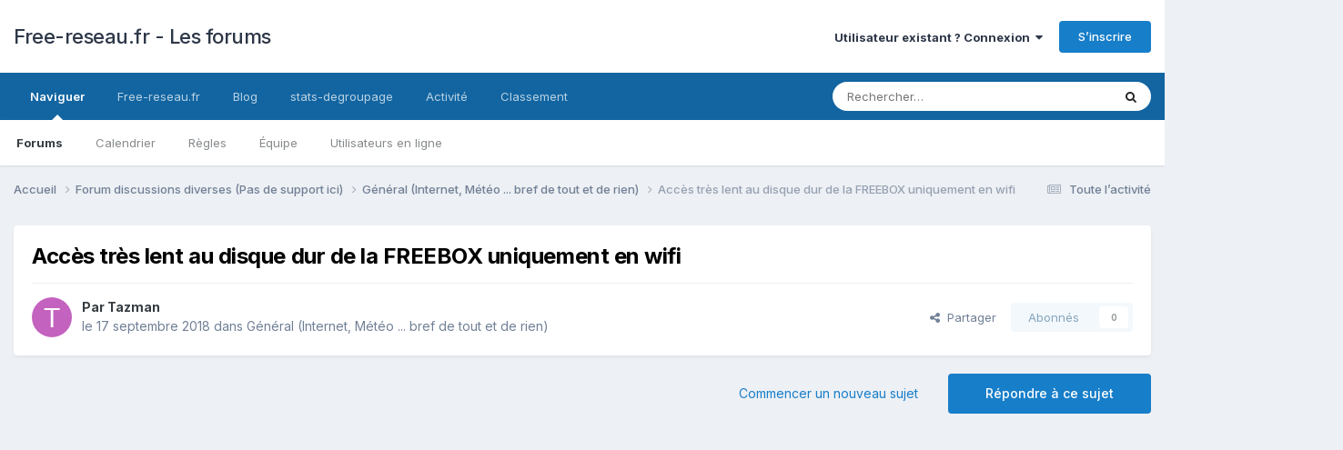

--- FILE ---
content_type: text/html;charset=UTF-8
request_url: https://forum.free-reseau.fr/topic/8103-acc%C3%A8s-tr%C3%A8s-lent-au-disque-dur-de-la-freebox-uniquement-en-wifi/
body_size: 16016
content:
<!DOCTYPE html>
<html lang="fr-FR" dir="ltr">
	<head>
		<meta charset="utf-8">
        
		<title>Accès très lent au disque dur de la FREEBOX uniquement en wifi - Général (Internet, Météo ... bref de tout et de rien) - Free-reseau.fr - Les forums</title>
		
			<!-- Google tag (gtag.js) -->
<script async src="https://www.googletagmanager.com/gtag/js?id=G-FPQZ5KEHSY"></script>
<script>
  window.dataLayer = window.dataLayer || [];
  function gtag(){dataLayer.push(arguments);}
  gtag('js', new Date());

  gtag('config', 'G-FPQZ5KEHSY');
</script>

		
		
		
		

	<meta name="viewport" content="width=device-width, initial-scale=1">


	
	


	<meta name="twitter:card" content="summary" />


	
		<meta name="twitter:site" content="@FreeReseau" />
	



	
		
			
				<meta property="og:title" content="Accès très lent au disque dur de la FREEBOX uniquement en wifi">
			
		
	

	
		
			
				<meta property="og:type" content="website">
			
		
	

	
		
			
				<meta property="og:url" content="https://forum.free-reseau.fr/topic/8103-acc%C3%A8s-tr%C3%A8s-lent-au-disque-dur-de-la-freebox-uniquement-en-wifi/">
			
		
	

	
		
			
				<meta name="description" content="Bonjour, Sur une installation fraîche et vierge de toute modification de Linux Mint, l’accès au DD de la Freebox est extrêmement lent. Le débit internet est acceptable en wifi, ADSL 2, 900 Mo/s en débit descendant. Connecté en wifi le taux de transfert ne dépasse pas 1 Mo/s. En rj45, il est à 50....">
			
		
	

	
		
			
				<meta property="og:description" content="Bonjour, Sur une installation fraîche et vierge de toute modification de Linux Mint, l’accès au DD de la Freebox est extrêmement lent. Le débit internet est acceptable en wifi, ADSL 2, 900 Mo/s en débit descendant. Connecté en wifi le taux de transfert ne dépasse pas 1 Mo/s. En rj45, il est à 50....">
			
		
	

	
		
			
				<meta property="og:updated_time" content="2018-09-17T19:54:17Z">
			
		
	

	
		
			
				<meta property="og:site_name" content="Free-reseau.fr - Les forums">
			
		
	

	
		
			
				<meta property="og:locale" content="fr_FR">
			
		
	


	
		<link rel="canonical" href="https://forum.free-reseau.fr/topic/8103-acc%C3%A8s-tr%C3%A8s-lent-au-disque-dur-de-la-freebox-uniquement-en-wifi/" />
	

	
		<link as="style" rel="preload" href="https://forum.free-reseau.fr/applications/core/interface/ckeditor/ckeditor/skins/ips/editor.css?t=P1PF" />
	

<link rel="alternate" type="application/rss+xml" title="Sujets &amp; messages" href="https://forum.free-reseau.fr/rss/1-topics-messages.xml/" />



<link rel="manifest" href="https://forum.free-reseau.fr/manifest.webmanifest/">
<meta name="msapplication-config" content="https://forum.free-reseau.fr/browserconfig.xml/">
<meta name="msapplication-starturl" content="/">
<meta name="application-name" content="">
<meta name="apple-mobile-web-app-title" content="">

	<meta name="theme-color" content="#000000">


	<meta name="msapplication-TileColor" content="#000000">





	

	
		
			<link rel="icon" sizes="36x36" href="https://forum.free-reseau.fr/uploads/monthly_2025_01/android-chrome-36x36.png?v=1736277096">
		
	

	
		
			<link rel="icon" sizes="48x48" href="https://forum.free-reseau.fr/uploads/monthly_2025_01/android-chrome-48x48.png?v=1736277096">
		
	

	
		
			<link rel="icon" sizes="72x72" href="https://forum.free-reseau.fr/uploads/monthly_2025_01/android-chrome-72x72.png?v=1736277096">
		
	

	
		
			<link rel="icon" sizes="96x96" href="https://forum.free-reseau.fr/uploads/monthly_2025_01/android-chrome-96x96.png?v=1736277096">
		
	

	
		
			<link rel="icon" sizes="144x144" href="https://forum.free-reseau.fr/uploads/monthly_2025_01/android-chrome-144x144.png?v=1736277096">
		
	

	
		
			<link rel="icon" sizes="192x192" href="https://forum.free-reseau.fr/uploads/monthly_2025_01/android-chrome-192x192.png?v=1736277096">
		
	

	
		
			<link rel="icon" sizes="256x256" href="https://forum.free-reseau.fr/uploads/monthly_2025_01/android-chrome-256x256.png?v=1736277096">
		
	

	
		
			<link rel="icon" sizes="384x384" href="https://forum.free-reseau.fr/uploads/monthly_2025_01/android-chrome-384x384.png?v=1736277096">
		
	

	
		
			<link rel="icon" sizes="512x512" href="https://forum.free-reseau.fr/uploads/monthly_2025_01/android-chrome-512x512.png?v=1736277096">
		
	

	
		
			<meta name="msapplication-square70x70logo" content="https://forum.free-reseau.fr/uploads/monthly_2025_01/msapplication-square70x70logo.png?v=1736277096"/>
		
	

	
		
			<meta name="msapplication-TileImage" content="https://forum.free-reseau.fr/uploads/monthly_2025_01/msapplication-TileImage.png?v=1736277096"/>
		
	

	
		
			<meta name="msapplication-square150x150logo" content="https://forum.free-reseau.fr/uploads/monthly_2025_01/msapplication-square150x150logo.png?v=1736277096"/>
		
	

	
		
			<meta name="msapplication-wide310x150logo" content="https://forum.free-reseau.fr/uploads/monthly_2025_01/msapplication-wide310x150logo.png?v=1736277096"/>
		
	

	
		
			<meta name="msapplication-square310x310logo" content="https://forum.free-reseau.fr/uploads/monthly_2025_01/msapplication-square310x310logo.png?v=1736277096"/>
		
	

	
		
			
				<link rel="apple-touch-icon" href="https://forum.free-reseau.fr/uploads/monthly_2025_01/apple-touch-icon-57x57.png?v=1736277096">
			
		
	

	
		
			
				<link rel="apple-touch-icon" sizes="60x60" href="https://forum.free-reseau.fr/uploads/monthly_2025_01/apple-touch-icon-60x60.png?v=1736277096">
			
		
	

	
		
			
				<link rel="apple-touch-icon" sizes="72x72" href="https://forum.free-reseau.fr/uploads/monthly_2025_01/apple-touch-icon-72x72.png?v=1736277096">
			
		
	

	
		
			
				<link rel="apple-touch-icon" sizes="76x76" href="https://forum.free-reseau.fr/uploads/monthly_2025_01/apple-touch-icon-76x76.png?v=1736277096">
			
		
	

	
		
			
				<link rel="apple-touch-icon" sizes="114x114" href="https://forum.free-reseau.fr/uploads/monthly_2025_01/apple-touch-icon-114x114.png?v=1736277096">
			
		
	

	
		
			
				<link rel="apple-touch-icon" sizes="120x120" href="https://forum.free-reseau.fr/uploads/monthly_2025_01/apple-touch-icon-120x120.png?v=1736277096">
			
		
	

	
		
			
				<link rel="apple-touch-icon" sizes="144x144" href="https://forum.free-reseau.fr/uploads/monthly_2025_01/apple-touch-icon-144x144.png?v=1736277096">
			
		
	

	
		
			
				<link rel="apple-touch-icon" sizes="152x152" href="https://forum.free-reseau.fr/uploads/monthly_2025_01/apple-touch-icon-152x152.png?v=1736277096">
			
		
	

	
		
			
				<link rel="apple-touch-icon" sizes="180x180" href="https://forum.free-reseau.fr/uploads/monthly_2025_01/apple-touch-icon-180x180.png?v=1736277096">
			
		
	





<link rel="preload" href="//forum.free-reseau.fr/applications/core/interface/font/fontawesome-webfont.woff2?v=4.7.0" as="font" crossorigin="anonymous">
		


	<link rel="preconnect" href="https://fonts.googleapis.com">
	<link rel="preconnect" href="https://fonts.gstatic.com" crossorigin>
	
		<link href="https://fonts.googleapis.com/css2?family=Inter:wght@300;400;500;600;700&display=swap" rel="stylesheet">
	



	<link rel='stylesheet' href='https://forum.free-reseau.fr/uploads/css_built_1/341e4a57816af3ba440d891ca87450ff_framework.css?v=03b7482d0b1768682084' media='all'>

	<link rel='stylesheet' href='https://forum.free-reseau.fr/uploads/css_built_1/05e81b71abe4f22d6eb8d1a929494829_responsive.css?v=03b7482d0b1768682084' media='all'>

	<link rel='stylesheet' href='https://forum.free-reseau.fr/uploads/css_built_1/20446cf2d164adcc029377cb04d43d17_flags.css?v=03b7482d0b1768682084' media='all'>

	<link rel='stylesheet' href='https://forum.free-reseau.fr/uploads/css_built_1/90eb5adf50a8c640f633d47fd7eb1778_core.css?v=03b7482d0b1768682084' media='all'>

	<link rel='stylesheet' href='https://forum.free-reseau.fr/uploads/css_built_1/5a0da001ccc2200dc5625c3f3934497d_core_responsive.css?v=03b7482d0b1768682084' media='all'>

	<link rel='stylesheet' href='https://forum.free-reseau.fr/uploads/css_built_1/62e269ced0fdab7e30e026f1d30ae516_forums.css?v=03b7482d0b1768682084' media='all'>

	<link rel='stylesheet' href='https://forum.free-reseau.fr/uploads/css_built_1/76e62c573090645fb99a15a363d8620e_forums_responsive.css?v=03b7482d0b1768682084' media='all'>

	<link rel='stylesheet' href='https://forum.free-reseau.fr/uploads/css_built_1/ebdea0c6a7dab6d37900b9190d3ac77b_topics.css?v=03b7482d0b1768682084' media='all'>





<link rel='stylesheet' href='https://forum.free-reseau.fr/uploads/css_built_1/258adbb6e4f3e83cd3b355f84e3fa002_custom.css?v=03b7482d0b1768682084' media='all'>




		
		

	
        <!-- App Indexing for Google Search -->
        <link href="android-app://com.quoord.tapatalkpro.activity/tapatalk/forum.free-reseau.fr/?location=topic&tid=8103&page=1&perpage=25&channel=google-indexing" rel="alternate" />
        <link href="ios-app://307880732/tapatalk/forum.free-reseau.fr/?location=topic&tid=8103&page=1&perpage=25&channel=google-indexing" rel="alternate" />
        
        <link href="https://forum.free-reseau.fr/topic/8103-accès-très-lent-au-disque-dur-de-la-freebox-uniquement-en-wifi//applications/tapatalkapp/sources/manifest.json" rel="manifest">
        
        <meta name="apple-itunes-app" content="app-id=307880732, affiliate-data=at=10lR7C, app-argument=tapatalk://forum.free-reseau.fr/?location=topic&tid=8103&page=1&perpage=25" />
        </head>
	<body class="ipsApp ipsApp_front ipsJS_none ipsClearfix" data-controller="core.front.core.app"  data-message=""  data-pageapp="forums" data-pagelocation="front" data-pagemodule="forums" data-pagecontroller="topic" data-pageid="8103"   >
		
        

        

		<a href="#ipsLayout_mainArea" class="ipsHide" title="Aller au contenu principal de cette page" accesskey="m">Aller au contenu</a>
		





		<div id="ipsLayout_header" class="ipsClearfix">
			<header>
				<div class="ipsLayout_container">
					

<a href='https://forum.free-reseau.fr/' id='elSiteTitle' accesskey='1'>Free-reseau.fr - Les forums</a>

					
						

	<ul id='elUserNav' class='ipsList_inline cSignedOut ipsResponsive_showDesktop'>
		
        
		
        
        
            
            <li id='elSignInLink'>
                <a href='https://forum.free-reseau.fr/login/' data-ipsMenu-closeOnClick="false" data-ipsMenu id='elUserSignIn'>
                    Utilisateur existant ? Connexion &nbsp;<i class='fa fa-caret-down'></i>
                </a>
                
<div id='elUserSignIn_menu' class='ipsMenu ipsMenu_auto ipsHide'>
	<form accept-charset='utf-8' method='post' action='https://forum.free-reseau.fr/login/'>
		<input type="hidden" name="csrfKey" value="930fd57e6c3ed2c34e50ab69abb391fe">
		<input type="hidden" name="ref" value="aHR0cHM6Ly9mb3J1bS5mcmVlLXJlc2VhdS5mci90b3BpYy84MTAzLWFjYyVDMyVBOHMtdHIlQzMlQThzLWxlbnQtYXUtZGlzcXVlLWR1ci1kZS1sYS1mcmVlYm94LXVuaXF1ZW1lbnQtZW4td2lmaS8=">
		<div data-role="loginForm">
			
			
			
				<div class='ipsColumns ipsColumns_noSpacing'>
					<div class='ipsColumn ipsColumn_wide' id='elUserSignIn_internal'>
						
<div class="ipsPad ipsForm ipsForm_vertical">
	<h4 class="ipsType_sectionHead">Connexion</h4>
	<br><br>
	<ul class='ipsList_reset'>
		<li class="ipsFieldRow ipsFieldRow_noLabel ipsFieldRow_fullWidth">
			
			
				<input type="email" placeholder="Adresse de courriel" name="auth" autocomplete="email">
			
		</li>
		<li class="ipsFieldRow ipsFieldRow_noLabel ipsFieldRow_fullWidth">
			<input type="password" placeholder="Mot de passe" name="password" autocomplete="current-password">
		</li>
		<li class="ipsFieldRow ipsFieldRow_checkbox ipsClearfix">
			<span class="ipsCustomInput">
				<input type="checkbox" name="remember_me" id="remember_me_checkbox" value="1" checked aria-checked="true">
				<span></span>
			</span>
			<div class="ipsFieldRow_content">
				<label class="ipsFieldRow_label" for="remember_me_checkbox">Se souvenir de moi</label>
				<span class="ipsFieldRow_desc">Non recommandé sur les ordinateurs partagés</span>
			</div>
		</li>
		<li class="ipsFieldRow ipsFieldRow_fullWidth">
			<button type="submit" name="_processLogin" value="usernamepassword" class="ipsButton ipsButton_primary ipsButton_small" id="elSignIn_submit">Connexion</button>
			
				<p class="ipsType_right ipsType_small">
					
						<a href='https://forum.free-reseau.fr/lostpassword/' data-ipsDialog data-ipsDialog-title='Mot de passe oublié ?'>
					
					Mot de passe oublié ?</a>
				</p>
			
		</li>
	</ul>
</div>
					</div>
					<div class='ipsColumn ipsColumn_wide'>
						<div class='ipsPadding' id='elUserSignIn_external'>
							<div class='ipsAreaBackground_light ipsPadding:half'>
								
									<p class='ipsType_reset ipsType_small ipsType_center'><strong>Ou connectez-vous avec l’un de ces services</strong></p>
								
								
									<div class='ipsType_center ipsMargin_top:half'>
										

<button type="submit" name="_processLogin" value="8" class='ipsButton ipsButton_verySmall ipsButton_fullWidth ipsSocial ipsSocial_microsoft' style="background-color: #008b00">
	
		<span class='ipsSocial_icon'>
			
				<i class='fa fa-windows'></i>
			
		</span>
		<span class='ipsSocial_text'>Se connecter avec Microsoft</span>
	
</button>
									</div>
								
									<div class='ipsType_center ipsMargin_top:half'>
										

<button type="submit" name="_processLogin" value="2" class='ipsButton ipsButton_verySmall ipsButton_fullWidth ipsSocial ipsSocial_facebook' style="background-color: #3a579a">
	
		<span class='ipsSocial_icon'>
			
				<i class='fa fa-facebook-official'></i>
			
		</span>
		<span class='ipsSocial_text'>Se connecter avec Facebook</span>
	
</button>
									</div>
								
									<div class='ipsType_center ipsMargin_top:half'>
										

<button type="submit" name="_processLogin" value="9" class='ipsButton ipsButton_verySmall ipsButton_fullWidth ipsSocial ipsSocial_twitter' style="background-color: #000000">
	
		<span class='ipsSocial_icon'>
			
				<i class='fa fa-twitter'></i>
			
		</span>
		<span class='ipsSocial_text'>Se connecter avec Twitter</span>
	
</button>
									</div>
								
							</div>
						</div>
					</div>
				</div>
			
		</div>
	</form>
</div>
            </li>
            
        
		
			<li>
				
					<a href='https://forum.free-reseau.fr/register/' data-ipsDialog data-ipsDialog-size='narrow' data-ipsDialog-title='S’inscrire' id='elRegisterButton' class='ipsButton ipsButton_normal ipsButton_primary'>S’inscrire</a>
				
			</li>
		
	</ul>

						
<ul class='ipsMobileHamburger ipsList_reset ipsResponsive_hideDesktop'>
	<li data-ipsDrawer data-ipsDrawer-drawerElem='#elMobileDrawer'>
		<a href='#'>
			
			
				
			
			
			
			<i class='fa fa-navicon'></i>
		</a>
	</li>
</ul>
					
				</div>
			</header>
			

	<nav data-controller='core.front.core.navBar' class=' ipsResponsive_showDesktop'>
		<div class='ipsNavBar_primary ipsLayout_container '>
			<ul data-role="primaryNavBar" class='ipsClearfix'>
				


	
		
		
			
		
		<li class='ipsNavBar_active' data-active id='elNavSecondary_1' data-role="navBarItem" data-navApp="core" data-navExt="CustomItem">
			
			
				<a href="https://forum.free-reseau.fr"  data-navItem-id="1" data-navDefault>
					Naviguer<span class='ipsNavBar_active__identifier'></span>
				</a>
			
			
				<ul class='ipsNavBar_secondary ' data-role='secondaryNavBar'>
					


	
		
		
			
		
		<li class='ipsNavBar_active' data-active id='elNavSecondary_8' data-role="navBarItem" data-navApp="forums" data-navExt="Forums">
			
			
				<a href="https://forum.free-reseau.fr"  data-navItem-id="8" data-navDefault>
					Forums<span class='ipsNavBar_active__identifier'></span>
				</a>
			
			
		</li>
	
	

	
		
		
		<li  id='elNavSecondary_9' data-role="navBarItem" data-navApp="calendar" data-navExt="Calendar">
			
			
				<a href="https://forum.free-reseau.fr/events/"  data-navItem-id="9" >
					Calendrier<span class='ipsNavBar_active__identifier'></span>
				</a>
			
			
		</li>
	
	

	
		
		
		<li  id='elNavSecondary_10' data-role="navBarItem" data-navApp="core" data-navExt="Guidelines">
			
			
				<a href="https://forum.free-reseau.fr/guidelines/"  data-navItem-id="10" >
					Règles<span class='ipsNavBar_active__identifier'></span>
				</a>
			
			
		</li>
	
	

	
		
		
		<li  id='elNavSecondary_11' data-role="navBarItem" data-navApp="core" data-navExt="StaffDirectory">
			
			
				<a href="https://forum.free-reseau.fr/staff/"  data-navItem-id="11" >
					Équipe<span class='ipsNavBar_active__identifier'></span>
				</a>
			
			
		</li>
	
	

	
		
		
		<li  id='elNavSecondary_12' data-role="navBarItem" data-navApp="core" data-navExt="OnlineUsers">
			
			
				<a href="https://forum.free-reseau.fr/online/"  data-navItem-id="12" >
					Utilisateurs en ligne<span class='ipsNavBar_active__identifier'></span>
				</a>
			
			
		</li>
	
	

					<li class='ipsHide' id='elNavigationMore_1' data-role='navMore'>
						<a href='#' data-ipsMenu data-ipsMenu-appendTo='#elNavigationMore_1' id='elNavigationMore_1_dropdown'>Plus <i class='fa fa-caret-down'></i></a>
						<ul class='ipsHide ipsMenu ipsMenu_auto' id='elNavigationMore_1_dropdown_menu' data-role='moreDropdown'></ul>
					</li>
				</ul>
			
		</li>
	
	

	
		
		
		<li  id='elNavSecondary_13' data-role="navBarItem" data-navApp="core" data-navExt="CustomItem">
			
			
				<a href="https://www.free-reseau.fr"  data-navItem-id="13" >
					Free-reseau.fr<span class='ipsNavBar_active__identifier'></span>
				</a>
			
			
		</li>
	
	

	
		
		
		<li  id='elNavSecondary_14' data-role="navBarItem" data-navApp="core" data-navExt="CustomItem">
			
			
				<a href="https://blog.free-reseau.fr"  data-navItem-id="14" >
					Blog<span class='ipsNavBar_active__identifier'></span>
				</a>
			
			
		</li>
	
	

	
		
		
		<li  id='elNavSecondary_17' data-role="navBarItem" data-navApp="core" data-navExt="CustomItem">
			
			
				<a href="https://www.stats-degroupage.fr/" target='_blank' rel="noopener" data-navItem-id="17" >
					stats-degroupage<span class='ipsNavBar_active__identifier'></span>
				</a>
			
			
		</li>
	
	

	
		
		
		<li  id='elNavSecondary_2' data-role="navBarItem" data-navApp="core" data-navExt="CustomItem">
			
			
				<a href="https://forum.free-reseau.fr/discover/"  data-navItem-id="2" >
					Activité<span class='ipsNavBar_active__identifier'></span>
				</a>
			
			
				<ul class='ipsNavBar_secondary ipsHide' data-role='secondaryNavBar'>
					


	
		
		
		<li  id='elNavSecondary_3' data-role="navBarItem" data-navApp="core" data-navExt="AllActivity">
			
			
				<a href="https://forum.free-reseau.fr/discover/"  data-navItem-id="3" >
					Toute l’activité<span class='ipsNavBar_active__identifier'></span>
				</a>
			
			
		</li>
	
	

	
		
		
		<li  id='elNavSecondary_4' data-role="navBarItem" data-navApp="core" data-navExt="YourActivityStreams">
			
			
				<a href="#"  data-navItem-id="4" >
					Flux de mon activité<span class='ipsNavBar_active__identifier'></span>
				</a>
			
			
		</li>
	
	

	
		
		
		<li  id='elNavSecondary_5' data-role="navBarItem" data-navApp="core" data-navExt="YourActivityStreamsItem">
			
			
				<a href="https://forum.free-reseau.fr/discover/unread/"  data-navItem-id="5" >
					Contenu non lu<span class='ipsNavBar_active__identifier'></span>
				</a>
			
			
		</li>
	
	

	
		
		
		<li  id='elNavSecondary_6' data-role="navBarItem" data-navApp="core" data-navExt="YourActivityStreamsItem">
			
			
				<a href="https://forum.free-reseau.fr/discover/content-started/"  data-navItem-id="6" >
					Contenu que j’ai commencé<span class='ipsNavBar_active__identifier'></span>
				</a>
			
			
		</li>
	
	

	
		
		
		<li  id='elNavSecondary_7' data-role="navBarItem" data-navApp="core" data-navExt="Search">
			
			
				<a href="https://forum.free-reseau.fr/search/"  data-navItem-id="7" >
					Rechercher<span class='ipsNavBar_active__identifier'></span>
				</a>
			
			
		</li>
	
	

					<li class='ipsHide' id='elNavigationMore_2' data-role='navMore'>
						<a href='#' data-ipsMenu data-ipsMenu-appendTo='#elNavigationMore_2' id='elNavigationMore_2_dropdown'>Plus <i class='fa fa-caret-down'></i></a>
						<ul class='ipsHide ipsMenu ipsMenu_auto' id='elNavigationMore_2_dropdown_menu' data-role='moreDropdown'></ul>
					</li>
				</ul>
			
		</li>
	
	

	
		
		
		<li  id='elNavSecondary_15' data-role="navBarItem" data-navApp="core" data-navExt="Leaderboard">
			
			
				<a href="https://forum.free-reseau.fr/leaderboard/"  data-navItem-id="15" >
					Classement<span class='ipsNavBar_active__identifier'></span>
				</a>
			
			
		</li>
	
	

	
	

	
	

				<li class='ipsHide' id='elNavigationMore' data-role='navMore'>
					<a href='#' data-ipsMenu data-ipsMenu-appendTo='#elNavigationMore' id='elNavigationMore_dropdown'>Plus</a>
					<ul class='ipsNavBar_secondary ipsHide' data-role='secondaryNavBar'>
						<li class='ipsHide' id='elNavigationMore_more' data-role='navMore'>
							<a href='#' data-ipsMenu data-ipsMenu-appendTo='#elNavigationMore_more' id='elNavigationMore_more_dropdown'>Plus <i class='fa fa-caret-down'></i></a>
							<ul class='ipsHide ipsMenu ipsMenu_auto' id='elNavigationMore_more_dropdown_menu' data-role='moreDropdown'></ul>
						</li>
					</ul>
				</li>
			</ul>
			

	<div id="elSearchWrapper">
		<div id='elSearch' data-controller="core.front.core.quickSearch">
			<form accept-charset='utf-8' action='//forum.free-reseau.fr/search/?do=quicksearch' method='post'>
                <input type='search' id='elSearchField' placeholder='Rechercher…' name='q' autocomplete='off' aria-label='Rechercher'>
                <details class='cSearchFilter'>
                    <summary class='cSearchFilter__text'></summary>
                    <ul class='cSearchFilter__menu'>
                        
                        <li><label><input type="radio" name="type" value="all" ><span class='cSearchFilter__menuText'>N’importe où</span></label></li>
                        
                            
                                <li><label><input type="radio" name="type" value='contextual_{&quot;type&quot;:&quot;forums_topic&quot;,&quot;nodes&quot;:5}' checked><span class='cSearchFilter__menuText'>Ce forum</span></label></li>
                            
                                <li><label><input type="radio" name="type" value='contextual_{&quot;type&quot;:&quot;forums_topic&quot;,&quot;item&quot;:8103}' checked><span class='cSearchFilter__menuText'>Ce sujet</span></label></li>
                            
                        
                        
                            <li><label><input type="radio" name="type" value="core_statuses_status"><span class='cSearchFilter__menuText'>Mises à jour de statut</span></label></li>
                        
                            <li><label><input type="radio" name="type" value="forums_topic"><span class='cSearchFilter__menuText'>Sujets</span></label></li>
                        
                            <li><label><input type="radio" name="type" value="calendar_event"><span class='cSearchFilter__menuText'>Évènements</span></label></li>
                        
                            <li><label><input type="radio" name="type" value="core_members"><span class='cSearchFilter__menuText'>Membres</span></label></li>
                        
                    </ul>
                </details>
				<button class='cSearchSubmit' type="submit" aria-label='Rechercher'><i class="fa fa-search"></i></button>
			</form>
		</div>
	</div>

		</div>
	</nav>

			
<ul id='elMobileNav' class='ipsResponsive_hideDesktop' data-controller='core.front.core.mobileNav'>
	
		
			
			
				
				
			
				
					<li id='elMobileBreadcrumb'>
						<a href='https://forum.free-reseau.fr/forum/5-g%C3%A9n%C3%A9ral-internet-m%C3%A9t%C3%A9o-bref-de-tout-et-de-rien/'>
							<span>Général (Internet, Météo ... bref de tout et de rien)</span>
						</a>
					</li>
				
				
			
				
				
			
		
	
	
	
	<li >
		<a data-action="defaultStream" href='https://forum.free-reseau.fr/discover/'><i class="fa fa-newspaper-o" aria-hidden="true"></i></a>
	</li>

	

	
		<li class='ipsJS_show'>
			<a href='https://forum.free-reseau.fr/search/'><i class='fa fa-search'></i></a>
		</li>
	
</ul>
		</div>
		<main id="ipsLayout_body" class="ipsLayout_container">
			<div id="ipsLayout_contentArea">
				<div id="ipsLayout_contentWrapper">
					
<nav class='ipsBreadcrumb ipsBreadcrumb_top ipsFaded_withHover'>
	

	<ul class='ipsList_inline ipsPos_right'>
		
		<li >
			<a data-action="defaultStream" class='ipsType_light '  href='https://forum.free-reseau.fr/discover/'><i class="fa fa-newspaper-o" aria-hidden="true"></i> <span>Toute l’activité</span></a>
		</li>
		
	</ul>

	<ul data-role="breadcrumbList">
		<li>
			<a title="Accueil" href='https://forum.free-reseau.fr/'>
				<span>Accueil <i class='fa fa-angle-right'></i></span>
			</a>
		</li>
		
		
			<li>
				
					<a href='https://forum.free-reseau.fr/forum/24-forum-discussions-diverses-pas-de-support-ici/'>
						<span>Forum discussions diverses (Pas de support ici) <i class='fa fa-angle-right' aria-hidden="true"></i></span>
					</a>
				
			</li>
		
			<li>
				
					<a href='https://forum.free-reseau.fr/forum/5-g%C3%A9n%C3%A9ral-internet-m%C3%A9t%C3%A9o-bref-de-tout-et-de-rien/'>
						<span>Général (Internet, Météo ... bref de tout et de rien) <i class='fa fa-angle-right' aria-hidden="true"></i></span>
					</a>
				
			</li>
		
			<li>
				
					Accès très lent au disque dur de la FREEBOX uniquement en wifi
				
			</li>
		
	</ul>
</nav>
					
					<div id="ipsLayout_mainArea">
						<script async src="https://pagead2.googlesyndication.com/pagead/js/adsbygoogle.js?client=ca-pub-3401289203948462" crossorigin="anonymous"></script>
						
						
						

	




						



<div class='ipsPageHeader ipsResponsive_pull ipsBox ipsPadding sm:ipsPadding:half ipsMargin_bottom'>
		
	
	<div class='ipsFlex ipsFlex-ai:center ipsFlex-fw:wrap ipsGap:4'>
		<div class='ipsFlex-flex:11'>
			<h1 class='ipsType_pageTitle ipsContained_container'>
				

				
				
					<span class='ipsType_break ipsContained'>
						<span>Accès très lent au disque dur de la FREEBOX uniquement en wifi</span>
					</span>
				
			</h1>
			
			
		</div>
		
	</div>
	<hr class='ipsHr'>
	<div class='ipsPageHeader__meta ipsFlex ipsFlex-jc:between ipsFlex-ai:center ipsFlex-fw:wrap ipsGap:3'>
		<div class='ipsFlex-flex:11'>
			<div class='ipsPhotoPanel ipsPhotoPanel_mini ipsPhotoPanel_notPhone ipsClearfix'>
				


	<a href="https://forum.free-reseau.fr/profile/15230-tazman/" rel="nofollow" data-ipsHover data-ipsHover-width="370" data-ipsHover-target="https://forum.free-reseau.fr/profile/15230-tazman/?do=hovercard" class="ipsUserPhoto ipsUserPhoto_mini" title="Aller sur le profil de Tazman">
		<img src='data:image/svg+xml,%3Csvg%20xmlns%3D%22http%3A%2F%2Fwww.w3.org%2F2000%2Fsvg%22%20viewBox%3D%220%200%201024%201024%22%20style%3D%22background%3A%23c462bf%22%3E%3Cg%3E%3Ctext%20text-anchor%3D%22middle%22%20dy%3D%22.35em%22%20x%3D%22512%22%20y%3D%22512%22%20fill%3D%22%23ffffff%22%20font-size%3D%22700%22%20font-family%3D%22-apple-system%2C%20BlinkMacSystemFont%2C%20Roboto%2C%20Helvetica%2C%20Arial%2C%20sans-serif%22%3ET%3C%2Ftext%3E%3C%2Fg%3E%3C%2Fsvg%3E' alt='Tazman' loading="lazy">
	</a>

				<div>
					<p class='ipsType_reset ipsType_blendLinks'>
						<span class='ipsType_normal'>
						
							<strong>Par 


<a href='https://forum.free-reseau.fr/profile/15230-tazman/' rel="nofollow" data-ipsHover data-ipsHover-width='370' data-ipsHover-target='https://forum.free-reseau.fr/profile/15230-tazman/?do=hovercard&amp;referrer=https%253A%252F%252Fforum.free-reseau.fr%252Ftopic%252F8103-acc%2525C3%2525A8s-tr%2525C3%2525A8s-lent-au-disque-dur-de-la-freebox-uniquement-en-wifi%252F' title="Aller sur le profil de Tazman" class="ipsType_break">Tazman</a></strong><br />
							<span class='ipsType_light'><time datetime='2018-09-17T19:54:17Z' title='17/09/2018 19:54' data-short='7 a'>le 17 septembre 2018</time> dans <a href="https://forum.free-reseau.fr/forum/5-g%C3%A9n%C3%A9ral-internet-m%C3%A9t%C3%A9o-bref-de-tout-et-de-rien/">Général (Internet, Météo ... bref de tout et de rien)</a></span>
						
						</span>
					</p>
				</div>
			</div>
		</div>
		
			<div class='ipsFlex-flex:01 ipsResponsive_hidePhone'>
				<div class='ipsShareLinks'>
					
						


    <a href='#elShareItem_1280980545_menu' id='elShareItem_1280980545' data-ipsMenu class='ipsShareButton ipsButton ipsButton_verySmall ipsButton_link ipsButton_link--light'>
        <span><i class='fa fa-share-alt'></i></span> &nbsp;Partager
    </a>

    <div class='ipsPadding ipsMenu ipsMenu_normal ipsHide' id='elShareItem_1280980545_menu' data-controller="core.front.core.sharelink">
        
        
        <span data-ipsCopy data-ipsCopy-flashmessage>
            <a href="https://forum.free-reseau.fr/topic/8103-acc%C3%A8s-tr%C3%A8s-lent-au-disque-dur-de-la-freebox-uniquement-en-wifi/" class="ipsButton ipsButton_light ipsButton_small ipsButton_fullWidth" data-role="copyButton" data-clipboard-text="https://forum.free-reseau.fr/topic/8103-acc%C3%A8s-tr%C3%A8s-lent-au-disque-dur-de-la-freebox-uniquement-en-wifi/" data-ipstooltip title='Copy Link to Clipboard'><i class="fa fa-clone"></i> https://forum.free-reseau.fr/topic/8103-acc%C3%A8s-tr%C3%A8s-lent-au-disque-dur-de-la-freebox-uniquement-en-wifi/</a>
        </span>
        <ul class='ipsShareLinks ipsMargin_top:half'>
            
                <li>
<a href="mailto:?subject=Acc%C3%A8s%20tr%C3%A8s%20lent%20au%20disque%20dur%20de%20la%20FREEBOX%20uniquement%20en%20wifi&body=https%3A%2F%2Fforum.free-reseau.fr%2Ftopic%2F8103-acc%25C3%25A8s-tr%25C3%25A8s-lent-au-disque-dur-de-la-freebox-uniquement-en-wifi%2F" rel='nofollow' class='cShareLink cShareLink_email' title='Partager via courriel' data-ipsTooltip>
	<i class="fa fa-envelope"></i>
</a></li>
            
                <li>
<a href="https://www.facebook.com/sharer/sharer.php?u=https%3A%2F%2Fforum.free-reseau.fr%2Ftopic%2F8103-acc%25C3%25A8s-tr%25C3%25A8s-lent-au-disque-dur-de-la-freebox-uniquement-en-wifi%2F" class="cShareLink cShareLink_facebook" target="_blank" data-role="shareLink" title='Partager sur Facebook' data-ipsTooltip rel='noopener nofollow'>
	<i class="fa fa-facebook"></i>
</a></li>
            
                <li>
<a href="https://x.com/share?url=https%3A%2F%2Fforum.free-reseau.fr%2Ftopic%2F8103-acc%2525C3%2525A8s-tr%2525C3%2525A8s-lent-au-disque-dur-de-la-freebox-uniquement-en-wifi%2F" class="cShareLink cShareLink_x" target="_blank" data-role="shareLink" title='Share on X' data-ipsTooltip rel='nofollow noopener'>
    <i class="fa fa-x"></i>
</a></li>
            
                <li>
<a href="https://www.linkedin.com/shareArticle?mini=true&amp;url=https%3A%2F%2Fforum.free-reseau.fr%2Ftopic%2F8103-acc%25C3%25A8s-tr%25C3%25A8s-lent-au-disque-dur-de-la-freebox-uniquement-en-wifi%2F&amp;title=Acc%C3%A8s+tr%C3%A8s+lent+au+disque+dur+de+la+FREEBOX+uniquement+en+wifi" rel="nofollow noopener" class="cShareLink cShareLink_linkedin" target="_blank" data-role="shareLink" title='Partager sur LinkedIn' data-ipsTooltip>
	<i class="fa fa-linkedin"></i>
</a></li>
            
                <li>
<a href="https://www.reddit.com/submit?url=https%3A%2F%2Fforum.free-reseau.fr%2Ftopic%2F8103-acc%25C3%25A8s-tr%25C3%25A8s-lent-au-disque-dur-de-la-freebox-uniquement-en-wifi%2F&amp;title=Acc%C3%A8s+tr%C3%A8s+lent+au+disque+dur+de+la+FREEBOX+uniquement+en+wifi" rel="nofollow noopener" class="cShareLink cShareLink_reddit" target="_blank" title='Partager sur Reddit' data-ipsTooltip>
	<i class="fa fa-reddit"></i>
</a></li>
            
                <li>
<a href="https://pinterest.com/pin/create/button/?url=https://forum.free-reseau.fr/topic/8103-acc%25C3%25A8s-tr%25C3%25A8s-lent-au-disque-dur-de-la-freebox-uniquement-en-wifi/&amp;media=" class="cShareLink cShareLink_pinterest" rel="nofollow noopener" target="_blank" data-role="shareLink" title='Partager sur Pinterest' data-ipsTooltip>
	<i class="fa fa-pinterest"></i>
</a></li>
            
        </ul>
        
            <hr class='ipsHr'>
            <button class='ipsHide ipsButton ipsButton_verySmall ipsButton_light ipsButton_fullWidth ipsMargin_top:half' data-controller='core.front.core.webshare' data-role='webShare' data-webShareTitle='Accès très lent au disque dur de la FREEBOX uniquement en wifi' data-webShareText='Accès très lent au disque dur de la FREEBOX uniquement en wifi' data-webShareUrl='https://forum.free-reseau.fr/topic/8103-acc%C3%A8s-tr%C3%A8s-lent-au-disque-dur-de-la-freebox-uniquement-en-wifi/'>More sharing options...</button>
        
    </div>

					
					
                    

					



					

<div data-followApp='forums' data-followArea='topic' data-followID='8103' data-controller='core.front.core.followButton'>
	

	<a href='https://forum.free-reseau.fr/login/' rel="nofollow" class="ipsFollow ipsPos_middle ipsButton ipsButton_light ipsButton_verySmall ipsButton_disabled" data-role="followButton" data-ipsTooltip title='Connectez-vous pour activer le suivi'>
		<span>Abonnés</span>
		<span class='ipsCommentCount'>0</span>
	</a>

</div>
				</div>
			</div>
					
	</div>
	
	
</div>








<div class='ipsClearfix'>
	<ul class="ipsToolList ipsToolList_horizontal ipsClearfix ipsSpacer_both ">
		
			<li class='ipsToolList_primaryAction'>
				<span data-controller='forums.front.topic.reply'>
					
						<a href='#replyForm' rel="nofollow" class='ipsButton ipsButton_important ipsButton_medium ipsButton_fullWidth' data-action='replyToTopic'>Répondre à ce sujet</a>
					
				</span>
			</li>
		
		
			<li class='ipsResponsive_hidePhone'>
				
					<a href="https://forum.free-reseau.fr/forum/5-g%C3%A9n%C3%A9ral-internet-m%C3%A9t%C3%A9o-bref-de-tout-et-de-rien/?do=add" rel="nofollow" class='ipsButton ipsButton_link ipsButton_medium ipsButton_fullWidth' title='Commencer un nouveau sujet dans ce forum'>Commencer un nouveau sujet</a>
				
			</li>
		
		
	</ul>
</div>

<div id='comments' data-controller='core.front.core.commentFeed,forums.front.topic.view, core.front.core.ignoredComments' data-autoPoll data-baseURL='https://forum.free-reseau.fr/topic/8103-acc%C3%A8s-tr%C3%A8s-lent-au-disque-dur-de-la-freebox-uniquement-en-wifi/' data-lastPage data-feedID='topic-8103' class='cTopic ipsClear ipsSpacer_top'>
	
			
	

	

<div data-controller='core.front.core.recommendedComments' data-url='https://forum.free-reseau.fr/topic/8103-acc%C3%A8s-tr%C3%A8s-lent-au-disque-dur-de-la-freebox-uniquement-en-wifi/?recommended=comments' class='ipsRecommendedComments ipsHide'>
	<div data-role="recommendedComments">
		<h2 class='ipsType_sectionHead ipsType_large ipsType_bold ipsMargin_bottom'>Messages recommandés</h2>
		
	</div>
</div>
	
	<div id="elPostFeed" data-role='commentFeed' data-controller='core.front.core.moderation' >
		<form action="https://forum.free-reseau.fr/topic/8103-acc%C3%A8s-tr%C3%A8s-lent-au-disque-dur-de-la-freebox-uniquement-en-wifi/?csrfKey=930fd57e6c3ed2c34e50ab69abb391fe&amp;do=multimodComment" method="post" data-ipsPageAction data-role='moderationTools'>
			
			
				

					

					
					



<a id='findComment-51523'></a>
<a id='comment-51523'></a>
<article  id='elComment_51523' class='cPost ipsBox ipsResponsive_pull  ipsComment  ipsComment_parent ipsClearfix ipsClear ipsColumns ipsColumns_noSpacing ipsColumns_collapsePhone    '>
	

	

	<div class='cAuthorPane_mobile ipsResponsive_showPhone'>
		<div class='cAuthorPane_photo'>
			<div class='cAuthorPane_photoWrap'>
				


	<a href="https://forum.free-reseau.fr/profile/15230-tazman/" rel="nofollow" data-ipsHover data-ipsHover-width="370" data-ipsHover-target="https://forum.free-reseau.fr/profile/15230-tazman/?do=hovercard" class="ipsUserPhoto ipsUserPhoto_large" title="Aller sur le profil de Tazman">
		<img src='data:image/svg+xml,%3Csvg%20xmlns%3D%22http%3A%2F%2Fwww.w3.org%2F2000%2Fsvg%22%20viewBox%3D%220%200%201024%201024%22%20style%3D%22background%3A%23c462bf%22%3E%3Cg%3E%3Ctext%20text-anchor%3D%22middle%22%20dy%3D%22.35em%22%20x%3D%22512%22%20y%3D%22512%22%20fill%3D%22%23ffffff%22%20font-size%3D%22700%22%20font-family%3D%22-apple-system%2C%20BlinkMacSystemFont%2C%20Roboto%2C%20Helvetica%2C%20Arial%2C%20sans-serif%22%3ET%3C%2Ftext%3E%3C%2Fg%3E%3C%2Fsvg%3E' alt='Tazman' loading="lazy">
	</a>

				
				
					<a href="https://forum.free-reseau.fr/profile/15230-tazman/badges/" rel="nofollow">
						
<img src='https://forum.free-reseau.fr/uploads/monthly_2021_06/1_Newbie.svg' loading="lazy" alt="Newbie" class="cAuthorPane_badge cAuthorPane_badge--rank ipsOutline ipsOutline:2px" data-ipsTooltip title="Rang: Newbie (1/14)">
					</a>
				
			</div>
		</div>
		<div class='cAuthorPane_content'>
			<h3 class='ipsType_sectionHead cAuthorPane_author ipsType_break ipsType_blendLinks ipsFlex ipsFlex-ai:center'>
				


<a href='https://forum.free-reseau.fr/profile/15230-tazman/' rel="nofollow" data-ipsHover data-ipsHover-width='370' data-ipsHover-target='https://forum.free-reseau.fr/profile/15230-tazman/?do=hovercard&amp;referrer=https%253A%252F%252Fforum.free-reseau.fr%252Ftopic%252F8103-acc%2525C3%2525A8s-tr%2525C3%2525A8s-lent-au-disque-dur-de-la-freebox-uniquement-en-wifi%252F' title="Aller sur le profil de Tazman" class="ipsType_break"><span style='color:#'><b>Tazman</b></span></a>
			</h3>
			<div class='ipsType_light ipsType_reset'>
			    <a href='https://forum.free-reseau.fr/topic/8103-acc%C3%A8s-tr%C3%A8s-lent-au-disque-dur-de-la-freebox-uniquement-en-wifi/#findComment-51523' rel="nofollow" class='ipsType_blendLinks'>Posté(e) <time datetime='2018-09-17T19:54:17Z' title='17/09/2018 19:54' data-short='7 a'>le 17 septembre 2018</time></a>
				
			</div>
		</div>
	</div>
	<aside class='ipsComment_author cAuthorPane ipsColumn ipsColumn_medium ipsResponsive_hidePhone'>
		<h3 class='ipsType_sectionHead cAuthorPane_author ipsType_blendLinks ipsType_break'><strong>


<a href='https://forum.free-reseau.fr/profile/15230-tazman/' rel="nofollow" data-ipsHover data-ipsHover-width='370' data-ipsHover-target='https://forum.free-reseau.fr/profile/15230-tazman/?do=hovercard&amp;referrer=https%253A%252F%252Fforum.free-reseau.fr%252Ftopic%252F8103-acc%2525C3%2525A8s-tr%2525C3%2525A8s-lent-au-disque-dur-de-la-freebox-uniquement-en-wifi%252F' title="Aller sur le profil de Tazman" class="ipsType_break">Tazman</a></strong>
			
		</h3>
		<ul class='cAuthorPane_info ipsList_reset'>
			<li data-role='photo' class='cAuthorPane_photo'>
				<div class='cAuthorPane_photoWrap'>
					


	<a href="https://forum.free-reseau.fr/profile/15230-tazman/" rel="nofollow" data-ipsHover data-ipsHover-width="370" data-ipsHover-target="https://forum.free-reseau.fr/profile/15230-tazman/?do=hovercard" class="ipsUserPhoto ipsUserPhoto_large" title="Aller sur le profil de Tazman">
		<img src='data:image/svg+xml,%3Csvg%20xmlns%3D%22http%3A%2F%2Fwww.w3.org%2F2000%2Fsvg%22%20viewBox%3D%220%200%201024%201024%22%20style%3D%22background%3A%23c462bf%22%3E%3Cg%3E%3Ctext%20text-anchor%3D%22middle%22%20dy%3D%22.35em%22%20x%3D%22512%22%20y%3D%22512%22%20fill%3D%22%23ffffff%22%20font-size%3D%22700%22%20font-family%3D%22-apple-system%2C%20BlinkMacSystemFont%2C%20Roboto%2C%20Helvetica%2C%20Arial%2C%20sans-serif%22%3ET%3C%2Ftext%3E%3C%2Fg%3E%3C%2Fsvg%3E' alt='Tazman' loading="lazy">
	</a>

					
					
						
<img src='https://forum.free-reseau.fr/uploads/monthly_2021_06/1_Newbie.svg' loading="lazy" alt="Newbie" class="cAuthorPane_badge cAuthorPane_badge--rank ipsOutline ipsOutline:2px" data-ipsTooltip title="Rang: Newbie (1/14)">
					
				</div>
			</li>
			
				<li data-role='group'><span style='color:#'><b>Membre</b></span></li>
				
			
			
				<li data-role='stats' class='ipsMargin_top'>
					<ul class="ipsList_reset ipsType_light ipsFlex ipsFlex-ai:center ipsFlex-jc:center ipsGap_row:2 cAuthorPane_stats">
						<li>
							
								<a href="https://forum.free-reseau.fr/profile/15230-tazman/content/" rel="nofollow" title="1 message " data-ipsTooltip class="ipsType_blendLinks">
							
								<i class="fa fa-comment"></i> 1
							
								</a>
							
						</li>
						
					</ul>
				</li>
			
			
				

			
		</ul>
	</aside>
	<div class='ipsColumn ipsColumn_fluid ipsMargin:none'>
		

<div id='comment-51523_wrap' data-controller='core.front.core.comment' data-commentApp='forums' data-commentType='forums' data-commentID="51523" data-quoteData='{&quot;userid&quot;:15230,&quot;username&quot;:&quot;Tazman&quot;,&quot;timestamp&quot;:1537214057,&quot;contentapp&quot;:&quot;forums&quot;,&quot;contenttype&quot;:&quot;forums&quot;,&quot;contentid&quot;:8103,&quot;contentclass&quot;:&quot;forums_Topic&quot;,&quot;contentcommentid&quot;:51523}' class='ipsComment_content ipsType_medium'>

	<div class='ipsComment_meta ipsType_light ipsFlex ipsFlex-ai:center ipsFlex-jc:between ipsFlex-fd:row-reverse'>
		<div class='ipsType_light ipsType_reset ipsType_blendLinks ipsComment_toolWrap'>
			<div class='ipsResponsive_hidePhone ipsComment_badges'>
				<ul class='ipsList_reset ipsFlex ipsFlex-jc:end ipsFlex-fw:wrap ipsGap:2 ipsGap_row:1'>
					
					
					
					
					
				</ul>
			</div>
			<ul class='ipsList_reset ipsComment_tools'>
				<li>
					<a href='#elControls_51523_menu' class='ipsComment_ellipsis' id='elControls_51523' title='Plus d’options…' data-ipsMenu data-ipsMenu-appendTo='#comment-51523_wrap'><i class='fa fa-ellipsis-h'></i></a>
					<ul id='elControls_51523_menu' class='ipsMenu ipsMenu_narrow ipsHide'>
						
							<li class='ipsMenu_item'><a href='https://forum.free-reseau.fr/topic/8103-acc%C3%A8s-tr%C3%A8s-lent-au-disque-dur-de-la-freebox-uniquement-en-wifi/?do=reportComment&amp;comment=51523' data-ipsDialog data-ipsDialog-remoteSubmit data-ipsDialog-size='medium' data-ipsDialog-flashMessage='Merci pour votre signalement' data-ipsDialog-title="Signaler ce message" data-action='reportComment' title='Signaler ce contenu'>Signaler</a></li>
						
						
                        
						
						
						
							
								
							
							
							
							
							
							
						
					</ul>
				</li>
				
			</ul>
		</div>

		<div class='ipsType_reset ipsResponsive_hidePhone'>
		   
		   Posté(e) <time datetime='2018-09-17T19:54:17Z' title='17/09/2018 19:54' data-short='7 a'>le 17 septembre 2018</time>
		   
			
			<span class='ipsResponsive_hidePhone'>
				
				
			</span>
		</div>
	</div>

	

    

	<div class='cPost_contentWrap'>
		
		<div data-role='commentContent' class='ipsType_normal ipsType_richText ipsPadding_bottom ipsContained' data-controller='core.front.core.lightboxedImages'>
			<p style="background-color:#e8e8e8;color:#000000;font-size:13.6px;">
	Bonjour,
</p>

<p style="background-color:#e8e8e8;color:#000000;font-size:13.6px;">
	Sur une installation fraîche et vierge de toute modification de Linux Mint, l’accès au DD de la Freebox est extrêmement lent.<br>
	Le débit internet est acceptable en wifi, ADSL 2, 900 Mo/s en débit descendant.<br>
	Connecté en wifi le taux de transfert ne dépasse pas 1 Mo/s.<br>
	En rj45, il est à 50.<br>
	La même chose se produit sous Windows, donc je suppose que le problème vient de la configuration du wifi, soit du côté du PC, soit du côté de la Freebox.<br>
	Je n'ai trouvé aucune solution sur le net.
</p>

<p style="background-color:#e8e8e8;color:#000000;font-size:13.6px;">
	Une âme charitable et inspirée pourrait-elle m'aider ?
</p>

<p style="background-color:#e8e8e8;color:#000000;font-size:13.6px;">
	Merci d'avance
</p>


			
		</div>

		
			<div class='ipsItemControls'>
				
					
						

	<div data-controller='core.front.core.reaction' class='ipsItemControls_right ipsClearfix '>	
		<div class='ipsReact ipsPos_right'>
			
				
				<div class='ipsReact_blurb ipsHide' data-role='reactionBlurb'>
					
				</div>
			
			
			
		</div>
	</div>

					
				
				<ul class='ipsComment_controls ipsClearfix ipsItemControls_left' data-role="commentControls">
					
						
						
							<li data-ipsQuote-editor='topic_comment' data-ipsQuote-target='#comment-51523' class='ipsJS_show'>
								<button class='ipsButton ipsButton_light ipsButton_verySmall ipsButton_narrow cMultiQuote ipsHide' data-action='multiQuoteComment' data-ipsTooltip data-ipsQuote-multiQuote data-mqId='mq51523' title='Multi-citations'><i class='fa fa-plus'></i></button>
							</li>
							<li data-ipsQuote-editor='topic_comment' data-ipsQuote-target='#comment-51523' class='ipsJS_show'>
								<a href='#' data-action='quoteComment' data-ipsQuote-singleQuote>Citer</a>
							</li>
						
						
						
												
					
					<li class='ipsHide' data-role='commentLoading'>
						<span class='ipsLoading ipsLoading_tiny ipsLoading_noAnim'></span>
					</li>
				</ul>
			</div>
		

		
	</div>

	
    
</div>
	</div>
</article>
					
					
					
				
			
			
<input type="hidden" name="csrfKey" value="930fd57e6c3ed2c34e50ab69abb391fe" />


		</form>
	</div>

	
	
	
	
	
		<a id='replyForm'></a>
	<div data-role='replyArea' class='cTopicPostArea ipsBox ipsResponsive_pull ipsPadding  ipsSpacer_top' >
			
				
				

	
		<div class='ipsPadding_bottom ipsBorder_bottom ipsMargin_bottom cGuestTeaser'>
			<h2 class='ipsType_pageTitle'>Rejoindre la conversation</h2>
			<p class='ipsType_normal ipsType_reset'>
	
				
					Vous pouvez publier maintenant et vous inscrire plus tard.
				
				Si vous avez un compte, <a class='ipsType_brandedLink' href='https://forum.free-reseau.fr/login/' data-ipsDialog data-ipsDialog-size='medium' data-ipsDialog-title='Connectez-vous maintenant'>connectez-vous maintenant</a> pour publier avec votre compte.
				
			</p>
	
		</div>
	


<form accept-charset='utf-8' class="ipsForm ipsForm_vertical" action="https://forum.free-reseau.fr/topic/8103-acc%C3%A8s-tr%C3%A8s-lent-au-disque-dur-de-la-freebox-uniquement-en-wifi/" method="post" enctype="multipart/form-data">
	<input type="hidden" name="commentform_8103_submitted" value="1">
	
		<input type="hidden" name="csrfKey" value="930fd57e6c3ed2c34e50ab69abb391fe">
	
		<input type="hidden" name="_contentReply" value="1">
	
		<input type="hidden" name="captcha_field" value="1">
	
	
		<input type="hidden" name="MAX_FILE_SIZE" value="2097152">
		<input type="hidden" name="plupload" value="fc7aebea7b6d1d731e63237d0b98d119">
	
	<div class='ipsComposeArea ipsComposeArea_withPhoto ipsClearfix ipsContained'>
		<div data-role='whosTyping' class='ipsHide ipsMargin_bottom'></div>
		<div class='ipsPos_left ipsResponsive_hidePhone ipsResponsive_block'>

	<span class='ipsUserPhoto ipsUserPhoto_small '>
		<img src='https://forum.free-reseau.fr/uploads/set_resources_1/84c1e40ea0e759e3f1505eb1788ddf3c_default_photo.png' alt='Invité' loading="lazy">
	</span>
</div>
		<div class='ipsComposeArea_editor'>
			
				
					
				
					
						<ul class='ipsForm ipsForm_horizontal ipsMargin_bottom:half' data-ipsEditor-toolList>
							<li class='ipsFieldRow ipsFieldRow_fullWidth'>
								


	<input
		type="email"
		name="guest_email"
        
		id="elInput_guest_email"
		aria-required='true'
		
		
		
		placeholder='Entrez votre adresse de courriel (elle n’est pas affichée aux autres utilisateurs)'
		
		autocomplete="email"
	>
	
	
	

								
							</li>
						</ul>
					
				
					
				
			
			
				
					
						
							
						
						

<div class='ipsType_normal ipsType_richText ipsType_break' data-ipsEditor data-ipsEditor-controller="https://forum.free-reseau.fr/index.php?app=core&amp;module=system&amp;controller=editor" data-ipsEditor-minimized  data-ipsEditor-toolbars='{&quot;desktop&quot;:[{&quot;name&quot;:&quot;row1&quot;,&quot;items&quot;:[&quot;Bold&quot;,&quot;Italic&quot;,&quot;Underline&quot;,&quot;-&quot;,&quot;ipsLink&quot;,&quot;Ipsquote&quot;,&quot;ipsCode&quot;,&quot;ipsEmoticon&quot;,&quot;-&quot;,&quot;BulletedList&quot;,&quot;NumberedList&quot;,&quot;-&quot;,&quot;JustifyLeft&quot;,&quot;JustifyCenter&quot;,&quot;JustifyRight&quot;,&quot;-&quot;,&quot;Strike&quot;,&quot;-&quot;,&quot;TextColor&quot;,&quot;FontSize&quot;,&quot;RemoveFormat&quot;,&quot;ipsPreview&quot;]},&quot;\/&quot;],&quot;tablet&quot;:[{&quot;name&quot;:&quot;row1&quot;,&quot;items&quot;:[&quot;Bold&quot;,&quot;Italic&quot;,&quot;Underline&quot;,&quot;-&quot;,&quot;ipsLink&quot;,&quot;Ipsquote&quot;,&quot;ipsEmoticon&quot;,&quot;-&quot;,&quot;BulletedList&quot;,&quot;NumberedList&quot;]},&quot;\/&quot;],&quot;phone&quot;:[{&quot;name&quot;:&quot;row1&quot;,&quot;items&quot;:[&quot;Bold&quot;,&quot;Italic&quot;,&quot;Underline&quot;,&quot;-&quot;,&quot;ipsEmoticon&quot;,&quot;-&quot;,&quot;ipsLink&quot;]},&quot;\/&quot;]}' data-ipsEditor-extraPlugins='' data-ipsEditor-postKey="4f64fb1c1a5af3f20b5d5e9be5a9c6d3" data-ipsEditor-autoSaveKey="reply-forums/forums-8103"  data-ipsEditor-skin="ips" data-ipsEditor-name="topic_comment_8103" data-ipsEditor-pasteBehaviour='rich'  data-ipsEditor-ipsPlugins="ipsautolink,ipsautosave,ipsctrlenter,ipscode,ipscontextmenu,ipsemoticon,ipsimage,ipslink,ipsmentions,ipspage,ipspaste,ipsquote,ipsspoiler,ipsautogrow,ipssource,removeformat,ipspreview" data-ipsEditor-contentClass='IPS\forums\Topic' data-ipsEditor-contentId='8103'>
    <div data-role='editorComposer'>
		<noscript>
			<textarea name="topic_comment_8103_noscript" rows="15"></textarea>
		</noscript>
		<div class="ipsHide norewrite" data-role="mainEditorArea">
			<textarea name="topic_comment_8103" data-role='contentEditor' class="ipsHide" tabindex='1'></textarea>
		</div>
		
			<div class='ipsComposeArea_dummy ipsJS_show' tabindex='1'><i class='fa fa-comment-o'></i> Répondre à ce sujet…</div>
		
		<div class="ipsHide ipsComposeArea_editorPaste" data-role="pasteMessage">
			<p class='ipsType_reset ipsPad_half'>
				
					<a class="ipsPos_right ipsType_normal ipsCursor_pointer ipsComposeArea_editorPasteSwitch" data-action="keepPasteFormatting" title='Conserver la mise en forme' data-ipsTooltip>&times;</a>
					<i class="fa fa-info-circle"></i>&nbsp; Collé en tant que texte enrichi. &nbsp;&nbsp;<a class='ipsCursor_pointer' data-action="removePasteFormatting">Coller en tant que texte brut à la place</a>
				
			</p>
		</div>
		<div class="ipsHide ipsComposeArea_editorPaste" data-role="emoticonMessage">
			<p class='ipsType_reset ipsPad_half'>
				<i class="fa fa-info-circle"></i>&nbsp; Seulement 75 émoticônes maximum sont autorisées.
			</p>
		</div>
		<div class="ipsHide ipsComposeArea_editorPaste" data-role="embedMessage">
			<p class='ipsType_reset ipsPad_half'>
				<a class="ipsPos_right ipsType_normal ipsCursor_pointer ipsComposeArea_editorPasteSwitch" data-action="keepEmbeddedMedia" title='Conserver le contenu intégré' data-ipsTooltip>&times;</a>
				<i class="fa fa-info-circle"></i>&nbsp; Votre lien a été automatiquement intégré. &nbsp;&nbsp;<a class='ipsCursor_pointer' data-action="removeEmbeddedMedia">Afficher plutôt comme un lien</a>
			</p>
		</div>
		<div class="ipsHide ipsComposeArea_editorPaste" data-role="embedFailMessage">
			<p class='ipsType_reset ipsPad_half'>
			</p>
		</div>
		<div class="ipsHide ipsComposeArea_editorPaste" data-role="autoSaveRestoreMessage">
			<p class='ipsType_reset ipsPad_half'>
				<a class="ipsPos_right ipsType_normal ipsCursor_pointer ipsComposeArea_editorPasteSwitch" data-action="keepRestoredContents" title='Conserver le contenu rétabli' data-ipsTooltip>&times;</a>
				<i class="fa fa-info-circle"></i>&nbsp; Votre contenu précédent a été rétabli. &nbsp;&nbsp;<a class='ipsCursor_pointer' data-action="clearEditorContents">Vider l’éditeur</a>
			</p>
		</div>
		<div class="ipsHide ipsComposeArea_editorPaste" data-role="imageMessage">
			<p class='ipsType_reset ipsPad_half'>
				<a class="ipsPos_right ipsType_normal ipsCursor_pointer ipsComposeArea_editorPasteSwitch" data-action="removeImageMessage">&times;</a>
				<i class="fa fa-info-circle"></i>&nbsp; Vous ne pouvez pas directement coller des images. Envoyez-les depuis votre ordinateur ou insérez-les depuis une URL.
			</p>
		</div>
		
<div data-ipsEditor-toolList data-ipsEditor-toolListMinimized data-name="topic_comment_8103" class="ipsAreaBackground_light ipsClearfix ipsHide">
	<div data-role='attachmentArea'>
		<div class="ipsComposeArea_dropZone ipsComposeArea_dropZoneSmall ipsClearfix">
			<i class='fa fa-paperclip'></i>
			<div class='ipsType_light ipsType_normal'>
				Chargement
			</div>
		</div>		
	</div>
</div>
	</div>
	<div data-role='editorPreview' class='ipsHide'>
		<div class='ipsAreaBackground_light ipsPad_half' data-role='previewToolbar'>
			<a href='#' class='ipsPos_right' data-action='closePreview' title='Retourner au mode édition' data-ipsTooltip>&times;</a>
			<ul class='ipsButton_split'>
				<li data-action='resizePreview' data-size='desktop'><a href='#' title='Voir à la taille approximative d’un bureau' data-ipsTooltip class='ipsButton ipsButton_verySmall ipsButton_primary'>Bureau</a></li>
				<li data-action='resizePreview' data-size='tablet'><a href='#' title='Voir à la taille approximative d’une tablette' data-ipsTooltip class='ipsButton ipsButton_verySmall ipsButton_light'>Tablette</a></li>
				<li data-action='resizePreview' data-size='phone'><a href='#' title='Voir à la taille approximative d’un téléphone' data-ipsTooltip class='ipsButton ipsButton_verySmall ipsButton_light'>Téléphone</a></li>
			</ul>
		</div>
		<div data-role='previewContainer' class='ipsAreaBackground ipsType_center'></div>
	</div>
</div>
						
					
				
					
				
					
				
			
			<ul class='ipsToolList ipsToolList_horizontal ipsClear ipsClearfix ipsJS_hide' data-ipsEditor-toolList>
				
					
						
					
						
					
						
							<li class='ipsPos_left ipsResponsive_noFloat  ipsType_medium ipsType_light'>
								

<div data-ipsCaptcha data-ipsCaptcha-service='recaptcha_invisible' data-ipsCaptcha-key="6LeHE5orAAAAAIuuY52rbXQgHWlQ99HAuUlL2XDQ" data-ipsCaptcha-lang="fr_FR">
	<noscript>
	  <div style="width: 302px; height: 352px;">
	    <div style="width: 302px; height: 352px; position: relative;">
	      <div style="width: 302px; height: 352px; position: absolute;">
	        <iframe src="https://www.google.com/recaptcha/api/fallback?k=6LeHE5orAAAAAIuuY52rbXQgHWlQ99HAuUlL2XDQ" style="width: 302px; height:352px; border-style: none;">
	        </iframe>
	      </div>
	      <div style="width: 250px; height: 80px; position: absolute; border-style: none; bottom: 21px; left: 25px; margin: 0px; padding: 0px; right: 25px;">
	        <textarea id="g-recaptcha-response" name="g-recaptcha-response" class="g-recaptcha-response" style="width: 250px; height: 80px; border: 1px solid #c1c1c1; margin: 0px; padding: 0px; resize: none;"></textarea>
	      </div>
	    </div>
	  </div>
	</noscript>
</div>

								
							</li>
						
					
				
				
					<li>

	<button type="submit" class="ipsButton ipsButton_primary" tabindex="2" accesskey="s"  role="button">Envoyer la réponse</button>
</li>
				
			</ul>
		</div>
	</div>
</form>
			
		</div>
	

	
		<div class='ipsBox ipsPadding ipsResponsive_pull ipsResponsive_showPhone ipsMargin_top'>
			<div class='ipsShareLinks'>
				
					


    <a href='#elShareItem_1930997921_menu' id='elShareItem_1930997921' data-ipsMenu class='ipsShareButton ipsButton ipsButton_verySmall ipsButton_light '>
        <span><i class='fa fa-share-alt'></i></span> &nbsp;Partager
    </a>

    <div class='ipsPadding ipsMenu ipsMenu_normal ipsHide' id='elShareItem_1930997921_menu' data-controller="core.front.core.sharelink">
        
        
        <span data-ipsCopy data-ipsCopy-flashmessage>
            <a href="https://forum.free-reseau.fr/topic/8103-acc%C3%A8s-tr%C3%A8s-lent-au-disque-dur-de-la-freebox-uniquement-en-wifi/" class="ipsButton ipsButton_light ipsButton_small ipsButton_fullWidth" data-role="copyButton" data-clipboard-text="https://forum.free-reseau.fr/topic/8103-acc%C3%A8s-tr%C3%A8s-lent-au-disque-dur-de-la-freebox-uniquement-en-wifi/" data-ipstooltip title='Copy Link to Clipboard'><i class="fa fa-clone"></i> https://forum.free-reseau.fr/topic/8103-acc%C3%A8s-tr%C3%A8s-lent-au-disque-dur-de-la-freebox-uniquement-en-wifi/</a>
        </span>
        <ul class='ipsShareLinks ipsMargin_top:half'>
            
                <li>
<a href="mailto:?subject=Acc%C3%A8s%20tr%C3%A8s%20lent%20au%20disque%20dur%20de%20la%20FREEBOX%20uniquement%20en%20wifi&body=https%3A%2F%2Fforum.free-reseau.fr%2Ftopic%2F8103-acc%25C3%25A8s-tr%25C3%25A8s-lent-au-disque-dur-de-la-freebox-uniquement-en-wifi%2F" rel='nofollow' class='cShareLink cShareLink_email' title='Partager via courriel' data-ipsTooltip>
	<i class="fa fa-envelope"></i>
</a></li>
            
                <li>
<a href="https://www.facebook.com/sharer/sharer.php?u=https%3A%2F%2Fforum.free-reseau.fr%2Ftopic%2F8103-acc%25C3%25A8s-tr%25C3%25A8s-lent-au-disque-dur-de-la-freebox-uniquement-en-wifi%2F" class="cShareLink cShareLink_facebook" target="_blank" data-role="shareLink" title='Partager sur Facebook' data-ipsTooltip rel='noopener nofollow'>
	<i class="fa fa-facebook"></i>
</a></li>
            
                <li>
<a href="https://x.com/share?url=https%3A%2F%2Fforum.free-reseau.fr%2Ftopic%2F8103-acc%2525C3%2525A8s-tr%2525C3%2525A8s-lent-au-disque-dur-de-la-freebox-uniquement-en-wifi%2F" class="cShareLink cShareLink_x" target="_blank" data-role="shareLink" title='Share on X' data-ipsTooltip rel='nofollow noopener'>
    <i class="fa fa-x"></i>
</a></li>
            
                <li>
<a href="https://www.linkedin.com/shareArticle?mini=true&amp;url=https%3A%2F%2Fforum.free-reseau.fr%2Ftopic%2F8103-acc%25C3%25A8s-tr%25C3%25A8s-lent-au-disque-dur-de-la-freebox-uniquement-en-wifi%2F&amp;title=Acc%C3%A8s+tr%C3%A8s+lent+au+disque+dur+de+la+FREEBOX+uniquement+en+wifi" rel="nofollow noopener" class="cShareLink cShareLink_linkedin" target="_blank" data-role="shareLink" title='Partager sur LinkedIn' data-ipsTooltip>
	<i class="fa fa-linkedin"></i>
</a></li>
            
                <li>
<a href="https://www.reddit.com/submit?url=https%3A%2F%2Fforum.free-reseau.fr%2Ftopic%2F8103-acc%25C3%25A8s-tr%25C3%25A8s-lent-au-disque-dur-de-la-freebox-uniquement-en-wifi%2F&amp;title=Acc%C3%A8s+tr%C3%A8s+lent+au+disque+dur+de+la+FREEBOX+uniquement+en+wifi" rel="nofollow noopener" class="cShareLink cShareLink_reddit" target="_blank" title='Partager sur Reddit' data-ipsTooltip>
	<i class="fa fa-reddit"></i>
</a></li>
            
                <li>
<a href="https://pinterest.com/pin/create/button/?url=https://forum.free-reseau.fr/topic/8103-acc%25C3%25A8s-tr%25C3%25A8s-lent-au-disque-dur-de-la-freebox-uniquement-en-wifi/&amp;media=" class="cShareLink cShareLink_pinterest" rel="nofollow noopener" target="_blank" data-role="shareLink" title='Partager sur Pinterest' data-ipsTooltip>
	<i class="fa fa-pinterest"></i>
</a></li>
            
        </ul>
        
            <hr class='ipsHr'>
            <button class='ipsHide ipsButton ipsButton_verySmall ipsButton_light ipsButton_fullWidth ipsMargin_top:half' data-controller='core.front.core.webshare' data-role='webShare' data-webShareTitle='Accès très lent au disque dur de la FREEBOX uniquement en wifi' data-webShareText='Accès très lent au disque dur de la FREEBOX uniquement en wifi' data-webShareUrl='https://forum.free-reseau.fr/topic/8103-acc%C3%A8s-tr%C3%A8s-lent-au-disque-dur-de-la-freebox-uniquement-en-wifi/'>More sharing options...</button>
        
    </div>

				
				
                

                

<div data-followApp='forums' data-followArea='topic' data-followID='8103' data-controller='core.front.core.followButton'>
	

	<a href='https://forum.free-reseau.fr/login/' rel="nofollow" class="ipsFollow ipsPos_middle ipsButton ipsButton_light ipsButton_verySmall ipsButton_disabled" data-role="followButton" data-ipsTooltip title='Connectez-vous pour activer le suivi'>
		<span>Abonnés</span>
		<span class='ipsCommentCount'>0</span>
	</a>

</div>
				
			</div>
		</div>
	
</div>



<div class='ipsPager ipsSpacer_top'>
	<div class="ipsPager_prev">
		
			<a href="https://forum.free-reseau.fr/forum/5-g%C3%A9n%C3%A9ral-internet-m%C3%A9t%C3%A9o-bref-de-tout-et-de-rien/" title="Aller sur Général (Internet, Météo ... bref de tout et de rien)" rel="parent">
				<span class="ipsPager_type">Aller sur la liste des sujets</span>
			</a>
		
	</div>
	
</div>


						


					</div>
					


					
<nav class='ipsBreadcrumb ipsBreadcrumb_bottom ipsFaded_withHover'>
	
		


	<a href='#' id='elRSS' class='ipsPos_right ipsType_large' title='Flux RSS disponibles' data-ipsTooltip data-ipsMenu data-ipsMenu-above><i class='fa fa-rss-square'></i></a>
	<ul id='elRSS_menu' class='ipsMenu ipsMenu_auto ipsHide'>
		
			<li class='ipsMenu_item'><a title="Sujets &amp; messages" href="https://forum.free-reseau.fr/rss/1-topics-messages.xml/">Sujets &amp; messages</a></li>
		
	</ul>

	

	<ul class='ipsList_inline ipsPos_right'>
		
		<li >
			<a data-action="defaultStream" class='ipsType_light '  href='https://forum.free-reseau.fr/discover/'><i class="fa fa-newspaper-o" aria-hidden="true"></i> <span>Toute l’activité</span></a>
		</li>
		
	</ul>

	<ul data-role="breadcrumbList">
		<li>
			<a title="Accueil" href='https://forum.free-reseau.fr/'>
				<span>Accueil <i class='fa fa-angle-right'></i></span>
			</a>
		</li>
		
		
			<li>
				
					<a href='https://forum.free-reseau.fr/forum/24-forum-discussions-diverses-pas-de-support-ici/'>
						<span>Forum discussions diverses (Pas de support ici) <i class='fa fa-angle-right' aria-hidden="true"></i></span>
					</a>
				
			</li>
		
			<li>
				
					<a href='https://forum.free-reseau.fr/forum/5-g%C3%A9n%C3%A9ral-internet-m%C3%A9t%C3%A9o-bref-de-tout-et-de-rien/'>
						<span>Général (Internet, Météo ... bref de tout et de rien) <i class='fa fa-angle-right' aria-hidden="true"></i></span>
					</a>
				
			</li>
		
			<li>
				
					Accès très lent au disque dur de la FREEBOX uniquement en wifi
				
			</li>
		
	</ul>
</nav>
				</div>
			</div>
			
		</main>
		<footer id="ipsLayout_footer" class="ipsClearfix">
			<div class="ipsLayout_container">
				
				

<ul id='elFooterSocialLinks' class='ipsList_inline ipsType_center ipsSpacer_top'>
	

	
		<li class='cUserNav_icon'>
			<a href='https://www.facebook.com/freereseau.fr' target='_blank' class='cShareLink cShareLink_facebook' rel='noopener noreferrer'><i class='fa fa-facebook'></i></a>
        </li>
	
		<li class='cUserNav_icon'>
			<a href='https://x.com/FreeReseau' target='_blank' class='cShareLink cShareLink_x' rel='noopener noreferrer'><i class='fa fa-x'></i></a>
        </li>
	

</ul>


<ul class='ipsList_inline ipsType_center ipsSpacer_top' id="elFooterLinks">
	
	
		<li>
			<a href='#elNavLang_menu' id='elNavLang' data-ipsMenu data-ipsMenu-above>Langue <i class='fa fa-caret-down'></i></a>
			<ul id='elNavLang_menu' class='ipsMenu ipsMenu_selectable ipsHide'>
			
				<li class='ipsMenu_item'>
					<form action="//forum.free-reseau.fr/language/?csrfKey=930fd57e6c3ed2c34e50ab69abb391fe" method="post">
					<input type="hidden" name="ref" value="aHR0cHM6Ly9mb3J1bS5mcmVlLXJlc2VhdS5mci90b3BpYy84MTAzLWFjYyVDMyVBOHMtdHIlQzMlQThzLWxlbnQtYXUtZGlzcXVlLWR1ci1kZS1sYS1mcmVlYm94LXVuaXF1ZW1lbnQtZW4td2lmaS8=">
					<button type='submit' name='id' value='1' class='ipsButton ipsButton_link ipsButton_link_secondary'><i class='ipsFlag ipsFlag-us'></i> English (USA) </button>
					</form>
				</li>
			
				<li class='ipsMenu_item ipsMenu_itemChecked'>
					<form action="//forum.free-reseau.fr/language/?csrfKey=930fd57e6c3ed2c34e50ab69abb391fe" method="post">
					<input type="hidden" name="ref" value="aHR0cHM6Ly9mb3J1bS5mcmVlLXJlc2VhdS5mci90b3BpYy84MTAzLWFjYyVDMyVBOHMtdHIlQzMlQThzLWxlbnQtYXUtZGlzcXVlLWR1ci1kZS1sYS1mcmVlYm94LXVuaXF1ZW1lbnQtZW4td2lmaS8=">
					<button type='submit' name='id' value='2' class='ipsButton ipsButton_link ipsButton_link_secondary'><i class='ipsFlag ipsFlag-fr'></i> Français (Défaut)</button>
					</form>
				</li>
			
			</ul>
		</li>
	
	
	
	
		<li><a href='https://forum.free-reseau.fr/privacy/'>Politique de confidentialité</a></li>
	
	
	<li><a rel="nofollow" href='https://forum.free-reseau.fr/cookies/'>Cookies</a></li>

</ul>	


<p id='elCopyright'>
	<span id='elCopyright_userLine'></span>
	<a rel='nofollow' title='Invision Community' href='https://www.invisioncommunity.com/'>Powered by Invision Community</a>
</p>
			</div>
		</footer>
		
<div id='elMobileDrawer' class='ipsDrawer ipsHide'>
	<div class='ipsDrawer_menu'>
		<a href='#' class='ipsDrawer_close' data-action='close'><span>&times;</span></a>
		<div class='ipsDrawer_content ipsFlex ipsFlex-fd:column'>
			
				<div class='ipsPadding ipsBorder_bottom'>
					<ul class='ipsToolList ipsToolList_vertical'>
						<li>
							<a href='https://forum.free-reseau.fr/login/' id='elSigninButton_mobile' class='ipsButton ipsButton_light ipsButton_small ipsButton_fullWidth'>Utilisateur existant ? Connexion</a>
						</li>
						
							<li>
								
									<a href='https://forum.free-reseau.fr/register/' data-ipsDialog data-ipsDialog-size='narrow' data-ipsDialog-title='S’inscrire' data-ipsDialog-fixed='true' id='elRegisterButton_mobile' class='ipsButton ipsButton_small ipsButton_fullWidth ipsButton_important'>S’inscrire</a>
								
							</li>
						
					</ul>
				</div>
			

			

			<ul class='ipsDrawer_list ipsFlex-flex:11'>
				

				
				
				
				
					
						
						
							<li class='ipsDrawer_itemParent'>
								<h4 class='ipsDrawer_title'><a href='#'>Naviguer</a></h4>
								<ul class='ipsDrawer_list'>
									<li data-action="back"><a href='#'>Précédent</a></li>
									
									
										
										
										
											
												
													
													
									
													
									
									
									
										


	
		
			<li>
				<a href='https://forum.free-reseau.fr' >
					Forums
				</a>
			</li>
		
	

	
		
			<li>
				<a href='https://forum.free-reseau.fr/events/' >
					Calendrier
				</a>
			</li>
		
	

	
		
			<li>
				<a href='https://forum.free-reseau.fr/guidelines/' >
					Règles
				</a>
			</li>
		
	

	
		
			<li>
				<a href='https://forum.free-reseau.fr/staff/' >
					Équipe
				</a>
			</li>
		
	

	
		
			<li>
				<a href='https://forum.free-reseau.fr/online/' >
					Utilisateurs en ligne
				</a>
			</li>
		
	

										
								</ul>
							</li>
						
					
				
					
						
						
							<li><a href='https://www.free-reseau.fr' >Free-reseau.fr</a></li>
						
					
				
					
						
						
							<li><a href='https://blog.free-reseau.fr' >Blog</a></li>
						
					
				
					
						
						
							<li><a href='https://www.stats-degroupage.fr/' target='_blank' rel="noopener">stats-degroupage</a></li>
						
					
				
					
						
						
							<li class='ipsDrawer_itemParent'>
								<h4 class='ipsDrawer_title'><a href='#'>Activité</a></h4>
								<ul class='ipsDrawer_list'>
									<li data-action="back"><a href='#'>Précédent</a></li>
									
									
										
										
										
											
												
													
													
									
													
									
									
									
										


	
		
			<li>
				<a href='https://forum.free-reseau.fr/discover/' >
					Toute l’activité
				</a>
			</li>
		
	

	
		
			<li>
				<a href='' >
					Flux de mon activité
				</a>
			</li>
		
	

	
		
			<li>
				<a href='https://forum.free-reseau.fr/discover/unread/' >
					Contenu non lu
				</a>
			</li>
		
	

	
		
			<li>
				<a href='https://forum.free-reseau.fr/discover/content-started/' >
					Contenu que j’ai commencé
				</a>
			</li>
		
	

	
		
			<li>
				<a href='https://forum.free-reseau.fr/search/' >
					Rechercher
				</a>
			</li>
		
	

										
								</ul>
							</li>
						
					
				
					
						
						
							<li><a href='https://forum.free-reseau.fr/leaderboard/' >Classement</a></li>
						
					
				
					
				
					
				
				
			</ul>

			
		</div>
	</div>
</div>

<div id='elMobileCreateMenuDrawer' class='ipsDrawer ipsHide'>
	<div class='ipsDrawer_menu'>
		<a href='#' class='ipsDrawer_close' data-action='close'><span>&times;</span></a>
		<div class='ipsDrawer_content ipsSpacer_bottom ipsPad'>
			<ul class='ipsDrawer_list'>
				<li class="ipsDrawer_listTitle ipsType_reset">Créer...</li>
				
			</ul>
		</div>
	</div>
</div>
		
		

	
	<script type='text/javascript'>
		var ipsDebug = false;		
	
		var CKEDITOR_BASEPATH = '//forum.free-reseau.fr/applications/core/interface/ckeditor/ckeditor/';
	
		var ipsSettings = {
			
			
			cookie_path: "/",
			
			cookie_prefix: "ips4_",
			
			
			cookie_ssl: true,
			
            essential_cookies: ["oauth_authorize","member_id","login_key","clearAutosave","lastSearch","device_key","IPSSessionFront","loggedIn","noCache","hasJS","cookie_consent","cookie_consent_optional","language","codeVerifier","forumpass_*"],
			upload_imgURL: "",
			message_imgURL: "",
			notification_imgURL: "",
			baseURL: "//forum.free-reseau.fr/",
			jsURL: "//forum.free-reseau.fr/applications/core/interface/js/js.php",
			csrfKey: "930fd57e6c3ed2c34e50ab69abb391fe",
			antiCache: "03b7482d0b1768682084",
			jsAntiCache: "03b7482d0b1768685229",
			disableNotificationSounds: true,
			useCompiledFiles: true,
			links_external: true,
			memberID: 0,
			lazyLoadEnabled: false,
			blankImg: "//forum.free-reseau.fr/applications/core/interface/js/spacer.png",
			googleAnalyticsEnabled: true,
			matomoEnabled: false,
			viewProfiles: true,
			mapProvider: 'mapbox',
			mapApiKey: "pk.eyJ1IjoibWFyY29tYXVkIiwiYSI6ImNqdDJwc3ZucjBuYzI0YnBxZW93aXZ4Z3gifQ.R4lui4uNplF0RHxMp_xwnA",
			pushPublicKey: "BIJXyEfGw-K8OrScutl_EAZTMzI3e-RSZAZFc_FYsxFkaVXWofTKM3Os9X5jGdSWiUvgGSKfjOfyXo5cL7I9ltA",
			relativeDates: true
		};
		
		
		
		
			ipsSettings['maxImageDimensions'] = {
				width: 1000,
				height: 750
			};
		
		
	</script>





<script type='text/javascript' src='https://forum.free-reseau.fr/uploads/javascript_global/root_library.js?v=03b7482d0b1768685229' data-ips></script>


<script type='text/javascript' src='https://forum.free-reseau.fr/uploads/javascript_global/root_js_lang_2.js?v=03b7482d0b1768685229' data-ips></script>


<script type='text/javascript' src='https://forum.free-reseau.fr/uploads/javascript_global/root_framework.js?v=03b7482d0b1768685229' data-ips></script>


<script type='text/javascript' src='https://forum.free-reseau.fr/uploads/javascript_core/global_global_core.js?v=03b7482d0b1768685229' data-ips></script>


<script type='text/javascript' src='https://forum.free-reseau.fr/uploads/javascript_global/root_front.js?v=03b7482d0b1768685229' data-ips></script>


<script type='text/javascript' src='https://forum.free-reseau.fr/uploads/javascript_core/front_front_core.js?v=03b7482d0b1768685229' data-ips></script>


<script type='text/javascript' src='https://forum.free-reseau.fr/uploads/javascript_forums/front_front_topic.js?v=03b7482d0b1768685229' data-ips></script>


<script type='text/javascript' src='//forum.free-reseau.fr/applications/core/interface/plupload/plupload.full.min.js?v=03b7482d0b1768685229' data-ips></script>


<script type='text/javascript' src='https://forum.free-reseau.fr/uploads/javascript_global/root_map.js?v=03b7482d0b1768685229' data-ips></script>



	<script type='text/javascript'>
		
			ips.setSetting( 'date_format', jQuery.parseJSON('"dd\/mm\/yy"') );
		
			ips.setSetting( 'date_first_day', jQuery.parseJSON('0') );
		
			ips.setSetting( 'ipb_url_filter_option', jQuery.parseJSON('"none"') );
		
			ips.setSetting( 'url_filter_any_action', jQuery.parseJSON('"allow"') );
		
			ips.setSetting( 'bypass_profanity', jQuery.parseJSON('0') );
		
			ips.setSetting( 'emoji_style', jQuery.parseJSON('"native"') );
		
			ips.setSetting( 'emoji_shortcodes', jQuery.parseJSON('true') );
		
			ips.setSetting( 'emoji_ascii', jQuery.parseJSON('true') );
		
			ips.setSetting( 'emoji_cache', jQuery.parseJSON('1680706160') );
		
			ips.setSetting( 'image_jpg_quality', jQuery.parseJSON('75') );
		
			ips.setSetting( 'cloud2', jQuery.parseJSON('false') );
		
			ips.setSetting( 'isAnonymous', jQuery.parseJSON('false') );
		
		
        
    </script>



<script type='application/ld+json'>
{
    "name": "Acc\u00e8s tr\u00e8s lent au disque dur de la FREEBOX uniquement en wifi",
    "headline": "Acc\u00e8s tr\u00e8s lent au disque dur de la FREEBOX uniquement en wifi",
    "text": "Bonjour,\n \n\n\n\tSur une installation fra\u00eeche et vierge de toute modification de Linux Mint, l\u2019acc\u00e8s au DD de la Freebox est extr\u00eamement lent. \n\tLe d\u00e9bit internet est acceptable en wifi, ADSL 2, 900 Mo/s en d\u00e9bit descendant. \n\tConnect\u00e9 en wifi le taux de transfert ne d\u00e9passe pas 1 Mo/s. \n\tEn rj45, il est \u00e0 50. \n\tLa m\u00eame chose se produit sous Windows, donc je suppose que le probl\u00e8me vient de la configuration du wifi, soit du c\u00f4t\u00e9 du PC, soit du c\u00f4t\u00e9 de la Freebox. \n\tJe n\u0027ai trouv\u00e9 aucune solution sur le net.\n \n\n\n\tUne \u00e2me charitable et inspir\u00e9e pourrait-elle m\u0027aider ?\n \n\n\n\tMerci d\u0027avance\n \n",
    "dateCreated": "2018-09-17T19:54:17+0000",
    "datePublished": "2018-09-17T19:54:17+0000",
    "dateModified": "2018-09-17T19:54:17+0000",
    "image": "https://forum.free-reseau.fr/applications/core/interface/email/default_photo.png",
    "author": {
        "@type": "Person",
        "name": "Tazman",
        "image": "https://forum.free-reseau.fr/applications/core/interface/email/default_photo.png",
        "url": "https://forum.free-reseau.fr/profile/15230-tazman/"
    },
    "interactionStatistic": [
        {
            "@type": "InteractionCounter",
            "interactionType": "http://schema.org/ViewAction",
            "userInteractionCount": 2738
        },
        {
            "@type": "InteractionCounter",
            "interactionType": "http://schema.org/CommentAction",
            "userInteractionCount": 0
        },
        {
            "@type": "InteractionCounter",
            "interactionType": "http://schema.org/FollowAction",
            "userInteractionCount": 0
        }
    ],
    "@context": "http://schema.org",
    "@type": "DiscussionForumPosting",
    "@id": "https://forum.free-reseau.fr/topic/8103-acc%C3%A8s-tr%C3%A8s-lent-au-disque-dur-de-la-freebox-uniquement-en-wifi/",
    "isPartOf": {
        "@id": "https://forum.free-reseau.fr/#website"
    },
    "publisher": {
        "@id": "https://forum.free-reseau.fr/#organization",
        "member": {
            "@type": "Person",
            "name": "Tazman",
            "image": "https://forum.free-reseau.fr/applications/core/interface/email/default_photo.png",
            "url": "https://forum.free-reseau.fr/profile/15230-tazman/"
        }
    },
    "url": "https://forum.free-reseau.fr/topic/8103-acc%C3%A8s-tr%C3%A8s-lent-au-disque-dur-de-la-freebox-uniquement-en-wifi/",
    "discussionUrl": "https://forum.free-reseau.fr/topic/8103-acc%C3%A8s-tr%C3%A8s-lent-au-disque-dur-de-la-freebox-uniquement-en-wifi/",
    "mainEntityOfPage": {
        "@type": "WebPage",
        "@id": "https://forum.free-reseau.fr/topic/8103-acc%C3%A8s-tr%C3%A8s-lent-au-disque-dur-de-la-freebox-uniquement-en-wifi/"
    },
    "pageStart": 1,
    "pageEnd": 1
}	
</script>

<script type='application/ld+json'>
{
    "@context": "http://www.schema.org",
    "publisher": "https://forum.free-reseau.fr/#organization",
    "@type": "WebSite",
    "@id": "https://forum.free-reseau.fr/#website",
    "mainEntityOfPage": "https://forum.free-reseau.fr/",
    "name": "Free-reseau.fr - Les forums",
    "url": "https://forum.free-reseau.fr/",
    "potentialAction": {
        "type": "SearchAction",
        "query-input": "required name=query",
        "target": "https://forum.free-reseau.fr/search/?q={query}"
    },
    "inLanguage": [
        {
            "@type": "Language",
            "name": "English (USA)",
            "alternateName": "en-US"
        },
        {
            "@type": "Language",
            "name": "Fran\u00e7ais",
            "alternateName": "fr-FR"
        }
    ]
}	
</script>

<script type='application/ld+json'>
{
    "@context": "http://www.schema.org",
    "@type": "Organization",
    "@id": "https://forum.free-reseau.fr/#organization",
    "mainEntityOfPage": "https://forum.free-reseau.fr/",
    "name": "Free-reseau.fr - Les forums",
    "url": "https://forum.free-reseau.fr/",
    "sameAs": [
        "https://www.facebook.com/freereseau.fr",
        "https://x.com/FreeReseau"
    ]
}	
</script>

<script type='application/ld+json'>
{
    "@context": "http://schema.org",
    "@type": "BreadcrumbList",
    "itemListElement": [
        {
            "@type": "ListItem",
            "position": 1,
            "item": {
                "name": "Forum discussions diverses (Pas de support ici)",
                "@id": "https://forum.free-reseau.fr/forum/24-forum-discussions-diverses-pas-de-support-ici/"
            }
        },
        {
            "@type": "ListItem",
            "position": 2,
            "item": {
                "name": "Général (Internet, Météo ... bref de tout et de rien)",
                "@id": "https://forum.free-reseau.fr/forum/5-g%C3%A9n%C3%A9ral-internet-m%C3%A9t%C3%A9o-bref-de-tout-et-de-rien/"
            }
        },
        {
            "@type": "ListItem",
            "position": 3,
            "item": {
                "name": "Acc\u00e8s tr\u00e8s lent au disque dur de la FREEBOX uniquement en wifi"
            }
        }
    ]
}	
</script>



<script type='text/javascript'>
    (() => {
        let gqlKeys = [];
        for (let [k, v] of Object.entries(gqlKeys)) {
            ips.setGraphQlData(k, v);
        }
    })();
</script>
		
		<!--ipsQueryLog-->
		<!--ipsCachingLog-->
		
		
		
        
	</body>
</html>


--- FILE ---
content_type: text/html; charset=utf-8
request_url: https://www.google.com/recaptcha/api2/aframe
body_size: 267
content:
<!DOCTYPE HTML><html><head><meta http-equiv="content-type" content="text/html; charset=UTF-8"></head><body><script nonce="lhmCLUDxE1Xs6xfy_2qYqg">/** Anti-fraud and anti-abuse applications only. See google.com/recaptcha */ try{var clients={'sodar':'https://pagead2.googlesyndication.com/pagead/sodar?'};window.addEventListener("message",function(a){try{if(a.source===window.parent){var b=JSON.parse(a.data);var c=clients[b['id']];if(c){var d=document.createElement('img');d.src=c+b['params']+'&rc='+(localStorage.getItem("rc::a")?sessionStorage.getItem("rc::b"):"");window.document.body.appendChild(d);sessionStorage.setItem("rc::e",parseInt(sessionStorage.getItem("rc::e")||0)+1);localStorage.setItem("rc::h",'1768695767323');}}}catch(b){}});window.parent.postMessage("_grecaptcha_ready", "*");}catch(b){}</script></body></html>

--- FILE ---
content_type: text/html; charset=utf-8
request_url: https://www.google.com/recaptcha/api2/anchor?ar=1&k=6LeHE5orAAAAAIuuY52rbXQgHWlQ99HAuUlL2XDQ&co=aHR0cHM6Ly9mb3J1bS5mcmVlLXJlc2VhdS5mcjo0NDM.&hl=fr&v=PoyoqOPhxBO7pBk68S4YbpHZ&size=invisible&anchor-ms=20000&execute-ms=30000&cb=gnm08hu8qzbl
body_size: 48637
content:
<!DOCTYPE HTML><html dir="ltr" lang="fr"><head><meta http-equiv="Content-Type" content="text/html; charset=UTF-8">
<meta http-equiv="X-UA-Compatible" content="IE=edge">
<title>reCAPTCHA</title>
<style type="text/css">
/* cyrillic-ext */
@font-face {
  font-family: 'Roboto';
  font-style: normal;
  font-weight: 400;
  font-stretch: 100%;
  src: url(//fonts.gstatic.com/s/roboto/v48/KFO7CnqEu92Fr1ME7kSn66aGLdTylUAMa3GUBHMdazTgWw.woff2) format('woff2');
  unicode-range: U+0460-052F, U+1C80-1C8A, U+20B4, U+2DE0-2DFF, U+A640-A69F, U+FE2E-FE2F;
}
/* cyrillic */
@font-face {
  font-family: 'Roboto';
  font-style: normal;
  font-weight: 400;
  font-stretch: 100%;
  src: url(//fonts.gstatic.com/s/roboto/v48/KFO7CnqEu92Fr1ME7kSn66aGLdTylUAMa3iUBHMdazTgWw.woff2) format('woff2');
  unicode-range: U+0301, U+0400-045F, U+0490-0491, U+04B0-04B1, U+2116;
}
/* greek-ext */
@font-face {
  font-family: 'Roboto';
  font-style: normal;
  font-weight: 400;
  font-stretch: 100%;
  src: url(//fonts.gstatic.com/s/roboto/v48/KFO7CnqEu92Fr1ME7kSn66aGLdTylUAMa3CUBHMdazTgWw.woff2) format('woff2');
  unicode-range: U+1F00-1FFF;
}
/* greek */
@font-face {
  font-family: 'Roboto';
  font-style: normal;
  font-weight: 400;
  font-stretch: 100%;
  src: url(//fonts.gstatic.com/s/roboto/v48/KFO7CnqEu92Fr1ME7kSn66aGLdTylUAMa3-UBHMdazTgWw.woff2) format('woff2');
  unicode-range: U+0370-0377, U+037A-037F, U+0384-038A, U+038C, U+038E-03A1, U+03A3-03FF;
}
/* math */
@font-face {
  font-family: 'Roboto';
  font-style: normal;
  font-weight: 400;
  font-stretch: 100%;
  src: url(//fonts.gstatic.com/s/roboto/v48/KFO7CnqEu92Fr1ME7kSn66aGLdTylUAMawCUBHMdazTgWw.woff2) format('woff2');
  unicode-range: U+0302-0303, U+0305, U+0307-0308, U+0310, U+0312, U+0315, U+031A, U+0326-0327, U+032C, U+032F-0330, U+0332-0333, U+0338, U+033A, U+0346, U+034D, U+0391-03A1, U+03A3-03A9, U+03B1-03C9, U+03D1, U+03D5-03D6, U+03F0-03F1, U+03F4-03F5, U+2016-2017, U+2034-2038, U+203C, U+2040, U+2043, U+2047, U+2050, U+2057, U+205F, U+2070-2071, U+2074-208E, U+2090-209C, U+20D0-20DC, U+20E1, U+20E5-20EF, U+2100-2112, U+2114-2115, U+2117-2121, U+2123-214F, U+2190, U+2192, U+2194-21AE, U+21B0-21E5, U+21F1-21F2, U+21F4-2211, U+2213-2214, U+2216-22FF, U+2308-230B, U+2310, U+2319, U+231C-2321, U+2336-237A, U+237C, U+2395, U+239B-23B7, U+23D0, U+23DC-23E1, U+2474-2475, U+25AF, U+25B3, U+25B7, U+25BD, U+25C1, U+25CA, U+25CC, U+25FB, U+266D-266F, U+27C0-27FF, U+2900-2AFF, U+2B0E-2B11, U+2B30-2B4C, U+2BFE, U+3030, U+FF5B, U+FF5D, U+1D400-1D7FF, U+1EE00-1EEFF;
}
/* symbols */
@font-face {
  font-family: 'Roboto';
  font-style: normal;
  font-weight: 400;
  font-stretch: 100%;
  src: url(//fonts.gstatic.com/s/roboto/v48/KFO7CnqEu92Fr1ME7kSn66aGLdTylUAMaxKUBHMdazTgWw.woff2) format('woff2');
  unicode-range: U+0001-000C, U+000E-001F, U+007F-009F, U+20DD-20E0, U+20E2-20E4, U+2150-218F, U+2190, U+2192, U+2194-2199, U+21AF, U+21E6-21F0, U+21F3, U+2218-2219, U+2299, U+22C4-22C6, U+2300-243F, U+2440-244A, U+2460-24FF, U+25A0-27BF, U+2800-28FF, U+2921-2922, U+2981, U+29BF, U+29EB, U+2B00-2BFF, U+4DC0-4DFF, U+FFF9-FFFB, U+10140-1018E, U+10190-1019C, U+101A0, U+101D0-101FD, U+102E0-102FB, U+10E60-10E7E, U+1D2C0-1D2D3, U+1D2E0-1D37F, U+1F000-1F0FF, U+1F100-1F1AD, U+1F1E6-1F1FF, U+1F30D-1F30F, U+1F315, U+1F31C, U+1F31E, U+1F320-1F32C, U+1F336, U+1F378, U+1F37D, U+1F382, U+1F393-1F39F, U+1F3A7-1F3A8, U+1F3AC-1F3AF, U+1F3C2, U+1F3C4-1F3C6, U+1F3CA-1F3CE, U+1F3D4-1F3E0, U+1F3ED, U+1F3F1-1F3F3, U+1F3F5-1F3F7, U+1F408, U+1F415, U+1F41F, U+1F426, U+1F43F, U+1F441-1F442, U+1F444, U+1F446-1F449, U+1F44C-1F44E, U+1F453, U+1F46A, U+1F47D, U+1F4A3, U+1F4B0, U+1F4B3, U+1F4B9, U+1F4BB, U+1F4BF, U+1F4C8-1F4CB, U+1F4D6, U+1F4DA, U+1F4DF, U+1F4E3-1F4E6, U+1F4EA-1F4ED, U+1F4F7, U+1F4F9-1F4FB, U+1F4FD-1F4FE, U+1F503, U+1F507-1F50B, U+1F50D, U+1F512-1F513, U+1F53E-1F54A, U+1F54F-1F5FA, U+1F610, U+1F650-1F67F, U+1F687, U+1F68D, U+1F691, U+1F694, U+1F698, U+1F6AD, U+1F6B2, U+1F6B9-1F6BA, U+1F6BC, U+1F6C6-1F6CF, U+1F6D3-1F6D7, U+1F6E0-1F6EA, U+1F6F0-1F6F3, U+1F6F7-1F6FC, U+1F700-1F7FF, U+1F800-1F80B, U+1F810-1F847, U+1F850-1F859, U+1F860-1F887, U+1F890-1F8AD, U+1F8B0-1F8BB, U+1F8C0-1F8C1, U+1F900-1F90B, U+1F93B, U+1F946, U+1F984, U+1F996, U+1F9E9, U+1FA00-1FA6F, U+1FA70-1FA7C, U+1FA80-1FA89, U+1FA8F-1FAC6, U+1FACE-1FADC, U+1FADF-1FAE9, U+1FAF0-1FAF8, U+1FB00-1FBFF;
}
/* vietnamese */
@font-face {
  font-family: 'Roboto';
  font-style: normal;
  font-weight: 400;
  font-stretch: 100%;
  src: url(//fonts.gstatic.com/s/roboto/v48/KFO7CnqEu92Fr1ME7kSn66aGLdTylUAMa3OUBHMdazTgWw.woff2) format('woff2');
  unicode-range: U+0102-0103, U+0110-0111, U+0128-0129, U+0168-0169, U+01A0-01A1, U+01AF-01B0, U+0300-0301, U+0303-0304, U+0308-0309, U+0323, U+0329, U+1EA0-1EF9, U+20AB;
}
/* latin-ext */
@font-face {
  font-family: 'Roboto';
  font-style: normal;
  font-weight: 400;
  font-stretch: 100%;
  src: url(//fonts.gstatic.com/s/roboto/v48/KFO7CnqEu92Fr1ME7kSn66aGLdTylUAMa3KUBHMdazTgWw.woff2) format('woff2');
  unicode-range: U+0100-02BA, U+02BD-02C5, U+02C7-02CC, U+02CE-02D7, U+02DD-02FF, U+0304, U+0308, U+0329, U+1D00-1DBF, U+1E00-1E9F, U+1EF2-1EFF, U+2020, U+20A0-20AB, U+20AD-20C0, U+2113, U+2C60-2C7F, U+A720-A7FF;
}
/* latin */
@font-face {
  font-family: 'Roboto';
  font-style: normal;
  font-weight: 400;
  font-stretch: 100%;
  src: url(//fonts.gstatic.com/s/roboto/v48/KFO7CnqEu92Fr1ME7kSn66aGLdTylUAMa3yUBHMdazQ.woff2) format('woff2');
  unicode-range: U+0000-00FF, U+0131, U+0152-0153, U+02BB-02BC, U+02C6, U+02DA, U+02DC, U+0304, U+0308, U+0329, U+2000-206F, U+20AC, U+2122, U+2191, U+2193, U+2212, U+2215, U+FEFF, U+FFFD;
}
/* cyrillic-ext */
@font-face {
  font-family: 'Roboto';
  font-style: normal;
  font-weight: 500;
  font-stretch: 100%;
  src: url(//fonts.gstatic.com/s/roboto/v48/KFO7CnqEu92Fr1ME7kSn66aGLdTylUAMa3GUBHMdazTgWw.woff2) format('woff2');
  unicode-range: U+0460-052F, U+1C80-1C8A, U+20B4, U+2DE0-2DFF, U+A640-A69F, U+FE2E-FE2F;
}
/* cyrillic */
@font-face {
  font-family: 'Roboto';
  font-style: normal;
  font-weight: 500;
  font-stretch: 100%;
  src: url(//fonts.gstatic.com/s/roboto/v48/KFO7CnqEu92Fr1ME7kSn66aGLdTylUAMa3iUBHMdazTgWw.woff2) format('woff2');
  unicode-range: U+0301, U+0400-045F, U+0490-0491, U+04B0-04B1, U+2116;
}
/* greek-ext */
@font-face {
  font-family: 'Roboto';
  font-style: normal;
  font-weight: 500;
  font-stretch: 100%;
  src: url(//fonts.gstatic.com/s/roboto/v48/KFO7CnqEu92Fr1ME7kSn66aGLdTylUAMa3CUBHMdazTgWw.woff2) format('woff2');
  unicode-range: U+1F00-1FFF;
}
/* greek */
@font-face {
  font-family: 'Roboto';
  font-style: normal;
  font-weight: 500;
  font-stretch: 100%;
  src: url(//fonts.gstatic.com/s/roboto/v48/KFO7CnqEu92Fr1ME7kSn66aGLdTylUAMa3-UBHMdazTgWw.woff2) format('woff2');
  unicode-range: U+0370-0377, U+037A-037F, U+0384-038A, U+038C, U+038E-03A1, U+03A3-03FF;
}
/* math */
@font-face {
  font-family: 'Roboto';
  font-style: normal;
  font-weight: 500;
  font-stretch: 100%;
  src: url(//fonts.gstatic.com/s/roboto/v48/KFO7CnqEu92Fr1ME7kSn66aGLdTylUAMawCUBHMdazTgWw.woff2) format('woff2');
  unicode-range: U+0302-0303, U+0305, U+0307-0308, U+0310, U+0312, U+0315, U+031A, U+0326-0327, U+032C, U+032F-0330, U+0332-0333, U+0338, U+033A, U+0346, U+034D, U+0391-03A1, U+03A3-03A9, U+03B1-03C9, U+03D1, U+03D5-03D6, U+03F0-03F1, U+03F4-03F5, U+2016-2017, U+2034-2038, U+203C, U+2040, U+2043, U+2047, U+2050, U+2057, U+205F, U+2070-2071, U+2074-208E, U+2090-209C, U+20D0-20DC, U+20E1, U+20E5-20EF, U+2100-2112, U+2114-2115, U+2117-2121, U+2123-214F, U+2190, U+2192, U+2194-21AE, U+21B0-21E5, U+21F1-21F2, U+21F4-2211, U+2213-2214, U+2216-22FF, U+2308-230B, U+2310, U+2319, U+231C-2321, U+2336-237A, U+237C, U+2395, U+239B-23B7, U+23D0, U+23DC-23E1, U+2474-2475, U+25AF, U+25B3, U+25B7, U+25BD, U+25C1, U+25CA, U+25CC, U+25FB, U+266D-266F, U+27C0-27FF, U+2900-2AFF, U+2B0E-2B11, U+2B30-2B4C, U+2BFE, U+3030, U+FF5B, U+FF5D, U+1D400-1D7FF, U+1EE00-1EEFF;
}
/* symbols */
@font-face {
  font-family: 'Roboto';
  font-style: normal;
  font-weight: 500;
  font-stretch: 100%;
  src: url(//fonts.gstatic.com/s/roboto/v48/KFO7CnqEu92Fr1ME7kSn66aGLdTylUAMaxKUBHMdazTgWw.woff2) format('woff2');
  unicode-range: U+0001-000C, U+000E-001F, U+007F-009F, U+20DD-20E0, U+20E2-20E4, U+2150-218F, U+2190, U+2192, U+2194-2199, U+21AF, U+21E6-21F0, U+21F3, U+2218-2219, U+2299, U+22C4-22C6, U+2300-243F, U+2440-244A, U+2460-24FF, U+25A0-27BF, U+2800-28FF, U+2921-2922, U+2981, U+29BF, U+29EB, U+2B00-2BFF, U+4DC0-4DFF, U+FFF9-FFFB, U+10140-1018E, U+10190-1019C, U+101A0, U+101D0-101FD, U+102E0-102FB, U+10E60-10E7E, U+1D2C0-1D2D3, U+1D2E0-1D37F, U+1F000-1F0FF, U+1F100-1F1AD, U+1F1E6-1F1FF, U+1F30D-1F30F, U+1F315, U+1F31C, U+1F31E, U+1F320-1F32C, U+1F336, U+1F378, U+1F37D, U+1F382, U+1F393-1F39F, U+1F3A7-1F3A8, U+1F3AC-1F3AF, U+1F3C2, U+1F3C4-1F3C6, U+1F3CA-1F3CE, U+1F3D4-1F3E0, U+1F3ED, U+1F3F1-1F3F3, U+1F3F5-1F3F7, U+1F408, U+1F415, U+1F41F, U+1F426, U+1F43F, U+1F441-1F442, U+1F444, U+1F446-1F449, U+1F44C-1F44E, U+1F453, U+1F46A, U+1F47D, U+1F4A3, U+1F4B0, U+1F4B3, U+1F4B9, U+1F4BB, U+1F4BF, U+1F4C8-1F4CB, U+1F4D6, U+1F4DA, U+1F4DF, U+1F4E3-1F4E6, U+1F4EA-1F4ED, U+1F4F7, U+1F4F9-1F4FB, U+1F4FD-1F4FE, U+1F503, U+1F507-1F50B, U+1F50D, U+1F512-1F513, U+1F53E-1F54A, U+1F54F-1F5FA, U+1F610, U+1F650-1F67F, U+1F687, U+1F68D, U+1F691, U+1F694, U+1F698, U+1F6AD, U+1F6B2, U+1F6B9-1F6BA, U+1F6BC, U+1F6C6-1F6CF, U+1F6D3-1F6D7, U+1F6E0-1F6EA, U+1F6F0-1F6F3, U+1F6F7-1F6FC, U+1F700-1F7FF, U+1F800-1F80B, U+1F810-1F847, U+1F850-1F859, U+1F860-1F887, U+1F890-1F8AD, U+1F8B0-1F8BB, U+1F8C0-1F8C1, U+1F900-1F90B, U+1F93B, U+1F946, U+1F984, U+1F996, U+1F9E9, U+1FA00-1FA6F, U+1FA70-1FA7C, U+1FA80-1FA89, U+1FA8F-1FAC6, U+1FACE-1FADC, U+1FADF-1FAE9, U+1FAF0-1FAF8, U+1FB00-1FBFF;
}
/* vietnamese */
@font-face {
  font-family: 'Roboto';
  font-style: normal;
  font-weight: 500;
  font-stretch: 100%;
  src: url(//fonts.gstatic.com/s/roboto/v48/KFO7CnqEu92Fr1ME7kSn66aGLdTylUAMa3OUBHMdazTgWw.woff2) format('woff2');
  unicode-range: U+0102-0103, U+0110-0111, U+0128-0129, U+0168-0169, U+01A0-01A1, U+01AF-01B0, U+0300-0301, U+0303-0304, U+0308-0309, U+0323, U+0329, U+1EA0-1EF9, U+20AB;
}
/* latin-ext */
@font-face {
  font-family: 'Roboto';
  font-style: normal;
  font-weight: 500;
  font-stretch: 100%;
  src: url(//fonts.gstatic.com/s/roboto/v48/KFO7CnqEu92Fr1ME7kSn66aGLdTylUAMa3KUBHMdazTgWw.woff2) format('woff2');
  unicode-range: U+0100-02BA, U+02BD-02C5, U+02C7-02CC, U+02CE-02D7, U+02DD-02FF, U+0304, U+0308, U+0329, U+1D00-1DBF, U+1E00-1E9F, U+1EF2-1EFF, U+2020, U+20A0-20AB, U+20AD-20C0, U+2113, U+2C60-2C7F, U+A720-A7FF;
}
/* latin */
@font-face {
  font-family: 'Roboto';
  font-style: normal;
  font-weight: 500;
  font-stretch: 100%;
  src: url(//fonts.gstatic.com/s/roboto/v48/KFO7CnqEu92Fr1ME7kSn66aGLdTylUAMa3yUBHMdazQ.woff2) format('woff2');
  unicode-range: U+0000-00FF, U+0131, U+0152-0153, U+02BB-02BC, U+02C6, U+02DA, U+02DC, U+0304, U+0308, U+0329, U+2000-206F, U+20AC, U+2122, U+2191, U+2193, U+2212, U+2215, U+FEFF, U+FFFD;
}
/* cyrillic-ext */
@font-face {
  font-family: 'Roboto';
  font-style: normal;
  font-weight: 900;
  font-stretch: 100%;
  src: url(//fonts.gstatic.com/s/roboto/v48/KFO7CnqEu92Fr1ME7kSn66aGLdTylUAMa3GUBHMdazTgWw.woff2) format('woff2');
  unicode-range: U+0460-052F, U+1C80-1C8A, U+20B4, U+2DE0-2DFF, U+A640-A69F, U+FE2E-FE2F;
}
/* cyrillic */
@font-face {
  font-family: 'Roboto';
  font-style: normal;
  font-weight: 900;
  font-stretch: 100%;
  src: url(//fonts.gstatic.com/s/roboto/v48/KFO7CnqEu92Fr1ME7kSn66aGLdTylUAMa3iUBHMdazTgWw.woff2) format('woff2');
  unicode-range: U+0301, U+0400-045F, U+0490-0491, U+04B0-04B1, U+2116;
}
/* greek-ext */
@font-face {
  font-family: 'Roboto';
  font-style: normal;
  font-weight: 900;
  font-stretch: 100%;
  src: url(//fonts.gstatic.com/s/roboto/v48/KFO7CnqEu92Fr1ME7kSn66aGLdTylUAMa3CUBHMdazTgWw.woff2) format('woff2');
  unicode-range: U+1F00-1FFF;
}
/* greek */
@font-face {
  font-family: 'Roboto';
  font-style: normal;
  font-weight: 900;
  font-stretch: 100%;
  src: url(//fonts.gstatic.com/s/roboto/v48/KFO7CnqEu92Fr1ME7kSn66aGLdTylUAMa3-UBHMdazTgWw.woff2) format('woff2');
  unicode-range: U+0370-0377, U+037A-037F, U+0384-038A, U+038C, U+038E-03A1, U+03A3-03FF;
}
/* math */
@font-face {
  font-family: 'Roboto';
  font-style: normal;
  font-weight: 900;
  font-stretch: 100%;
  src: url(//fonts.gstatic.com/s/roboto/v48/KFO7CnqEu92Fr1ME7kSn66aGLdTylUAMawCUBHMdazTgWw.woff2) format('woff2');
  unicode-range: U+0302-0303, U+0305, U+0307-0308, U+0310, U+0312, U+0315, U+031A, U+0326-0327, U+032C, U+032F-0330, U+0332-0333, U+0338, U+033A, U+0346, U+034D, U+0391-03A1, U+03A3-03A9, U+03B1-03C9, U+03D1, U+03D5-03D6, U+03F0-03F1, U+03F4-03F5, U+2016-2017, U+2034-2038, U+203C, U+2040, U+2043, U+2047, U+2050, U+2057, U+205F, U+2070-2071, U+2074-208E, U+2090-209C, U+20D0-20DC, U+20E1, U+20E5-20EF, U+2100-2112, U+2114-2115, U+2117-2121, U+2123-214F, U+2190, U+2192, U+2194-21AE, U+21B0-21E5, U+21F1-21F2, U+21F4-2211, U+2213-2214, U+2216-22FF, U+2308-230B, U+2310, U+2319, U+231C-2321, U+2336-237A, U+237C, U+2395, U+239B-23B7, U+23D0, U+23DC-23E1, U+2474-2475, U+25AF, U+25B3, U+25B7, U+25BD, U+25C1, U+25CA, U+25CC, U+25FB, U+266D-266F, U+27C0-27FF, U+2900-2AFF, U+2B0E-2B11, U+2B30-2B4C, U+2BFE, U+3030, U+FF5B, U+FF5D, U+1D400-1D7FF, U+1EE00-1EEFF;
}
/* symbols */
@font-face {
  font-family: 'Roboto';
  font-style: normal;
  font-weight: 900;
  font-stretch: 100%;
  src: url(//fonts.gstatic.com/s/roboto/v48/KFO7CnqEu92Fr1ME7kSn66aGLdTylUAMaxKUBHMdazTgWw.woff2) format('woff2');
  unicode-range: U+0001-000C, U+000E-001F, U+007F-009F, U+20DD-20E0, U+20E2-20E4, U+2150-218F, U+2190, U+2192, U+2194-2199, U+21AF, U+21E6-21F0, U+21F3, U+2218-2219, U+2299, U+22C4-22C6, U+2300-243F, U+2440-244A, U+2460-24FF, U+25A0-27BF, U+2800-28FF, U+2921-2922, U+2981, U+29BF, U+29EB, U+2B00-2BFF, U+4DC0-4DFF, U+FFF9-FFFB, U+10140-1018E, U+10190-1019C, U+101A0, U+101D0-101FD, U+102E0-102FB, U+10E60-10E7E, U+1D2C0-1D2D3, U+1D2E0-1D37F, U+1F000-1F0FF, U+1F100-1F1AD, U+1F1E6-1F1FF, U+1F30D-1F30F, U+1F315, U+1F31C, U+1F31E, U+1F320-1F32C, U+1F336, U+1F378, U+1F37D, U+1F382, U+1F393-1F39F, U+1F3A7-1F3A8, U+1F3AC-1F3AF, U+1F3C2, U+1F3C4-1F3C6, U+1F3CA-1F3CE, U+1F3D4-1F3E0, U+1F3ED, U+1F3F1-1F3F3, U+1F3F5-1F3F7, U+1F408, U+1F415, U+1F41F, U+1F426, U+1F43F, U+1F441-1F442, U+1F444, U+1F446-1F449, U+1F44C-1F44E, U+1F453, U+1F46A, U+1F47D, U+1F4A3, U+1F4B0, U+1F4B3, U+1F4B9, U+1F4BB, U+1F4BF, U+1F4C8-1F4CB, U+1F4D6, U+1F4DA, U+1F4DF, U+1F4E3-1F4E6, U+1F4EA-1F4ED, U+1F4F7, U+1F4F9-1F4FB, U+1F4FD-1F4FE, U+1F503, U+1F507-1F50B, U+1F50D, U+1F512-1F513, U+1F53E-1F54A, U+1F54F-1F5FA, U+1F610, U+1F650-1F67F, U+1F687, U+1F68D, U+1F691, U+1F694, U+1F698, U+1F6AD, U+1F6B2, U+1F6B9-1F6BA, U+1F6BC, U+1F6C6-1F6CF, U+1F6D3-1F6D7, U+1F6E0-1F6EA, U+1F6F0-1F6F3, U+1F6F7-1F6FC, U+1F700-1F7FF, U+1F800-1F80B, U+1F810-1F847, U+1F850-1F859, U+1F860-1F887, U+1F890-1F8AD, U+1F8B0-1F8BB, U+1F8C0-1F8C1, U+1F900-1F90B, U+1F93B, U+1F946, U+1F984, U+1F996, U+1F9E9, U+1FA00-1FA6F, U+1FA70-1FA7C, U+1FA80-1FA89, U+1FA8F-1FAC6, U+1FACE-1FADC, U+1FADF-1FAE9, U+1FAF0-1FAF8, U+1FB00-1FBFF;
}
/* vietnamese */
@font-face {
  font-family: 'Roboto';
  font-style: normal;
  font-weight: 900;
  font-stretch: 100%;
  src: url(//fonts.gstatic.com/s/roboto/v48/KFO7CnqEu92Fr1ME7kSn66aGLdTylUAMa3OUBHMdazTgWw.woff2) format('woff2');
  unicode-range: U+0102-0103, U+0110-0111, U+0128-0129, U+0168-0169, U+01A0-01A1, U+01AF-01B0, U+0300-0301, U+0303-0304, U+0308-0309, U+0323, U+0329, U+1EA0-1EF9, U+20AB;
}
/* latin-ext */
@font-face {
  font-family: 'Roboto';
  font-style: normal;
  font-weight: 900;
  font-stretch: 100%;
  src: url(//fonts.gstatic.com/s/roboto/v48/KFO7CnqEu92Fr1ME7kSn66aGLdTylUAMa3KUBHMdazTgWw.woff2) format('woff2');
  unicode-range: U+0100-02BA, U+02BD-02C5, U+02C7-02CC, U+02CE-02D7, U+02DD-02FF, U+0304, U+0308, U+0329, U+1D00-1DBF, U+1E00-1E9F, U+1EF2-1EFF, U+2020, U+20A0-20AB, U+20AD-20C0, U+2113, U+2C60-2C7F, U+A720-A7FF;
}
/* latin */
@font-face {
  font-family: 'Roboto';
  font-style: normal;
  font-weight: 900;
  font-stretch: 100%;
  src: url(//fonts.gstatic.com/s/roboto/v48/KFO7CnqEu92Fr1ME7kSn66aGLdTylUAMa3yUBHMdazQ.woff2) format('woff2');
  unicode-range: U+0000-00FF, U+0131, U+0152-0153, U+02BB-02BC, U+02C6, U+02DA, U+02DC, U+0304, U+0308, U+0329, U+2000-206F, U+20AC, U+2122, U+2191, U+2193, U+2212, U+2215, U+FEFF, U+FFFD;
}

</style>
<link rel="stylesheet" type="text/css" href="https://www.gstatic.com/recaptcha/releases/PoyoqOPhxBO7pBk68S4YbpHZ/styles__ltr.css">
<script nonce="6L6VVCsOvtMJ0QZ5HPeLpg" type="text/javascript">window['__recaptcha_api'] = 'https://www.google.com/recaptcha/api2/';</script>
<script type="text/javascript" src="https://www.gstatic.com/recaptcha/releases/PoyoqOPhxBO7pBk68S4YbpHZ/recaptcha__fr.js" nonce="6L6VVCsOvtMJ0QZ5HPeLpg">
      
    </script></head>
<body><div id="rc-anchor-alert" class="rc-anchor-alert"></div>
<input type="hidden" id="recaptcha-token" value="[base64]">
<script type="text/javascript" nonce="6L6VVCsOvtMJ0QZ5HPeLpg">
      recaptcha.anchor.Main.init("[\x22ainput\x22,[\x22bgdata\x22,\x22\x22,\[base64]/[base64]/[base64]/KE4oMTI0LHYsdi5HKSxMWihsLHYpKTpOKDEyNCx2LGwpLFYpLHYpLFQpKSxGKDE3MSx2KX0scjc9ZnVuY3Rpb24obCl7cmV0dXJuIGx9LEM9ZnVuY3Rpb24obCxWLHYpe04odixsLFYpLFZbYWtdPTI3OTZ9LG49ZnVuY3Rpb24obCxWKXtWLlg9KChWLlg/[base64]/[base64]/[base64]/[base64]/[base64]/[base64]/[base64]/[base64]/[base64]/[base64]/[base64]\\u003d\x22,\[base64]\\u003d\\u003d\x22,\x22wpcnwoHDtMOCwpzDnMK3LcKvGCUhX1VfacOKw5lPw40swpMqwrTCtyIuP1p2c8KgK8KDTnfCqMOwIEVQwqTDpcOswobCt2LDvkPCrMOuwrDCkMKzw4gUwrnDucOUw7HCmi5DE8K6woDCrMKEw7YCf8OSw7fCsMKHwqsJJsOzOQjCgQ0ZwojCksOdB2/[base64]/[base64]/UMOrXHZTwrpdVwNQRF97woMxw5zDvMOxP8KkwqnDqlvCqMOxDsOKw7V1w78Zw64CXlhQSw/DpBdGVMKwwpF9TCjDqsOBUFtmw55XVcOoP8OOcw0Lw4klDMOxw6jCgsK8WT3Cl8OhJUInw68HdTl+fcO5wrbCmGcgKMOyw5rCqMKBwoXDmQ3CkcOFw7LDtsOJXcOCwqfDqsOnGsKswq/[base64]/CvcKBwoHCrnrCjEsCZcOzwprCvyo0YwJtwo3CncO+woYKw68awp/CsDAsw6HDksKpwrc9C2jDvsKYFXtFJVbDncKzw6A+w48qMsKkW1rCsnoiEsKrw5nDqWVQEmY6w47Cuh1Ewrsuw5fCvTbDsVVJEsKscQHCocKFwrkVUH/DhgXChBhxwpXDgcK5TMOPw65Xw53Cg8KFAlY0NMOlw5DCmMKfdcO9YzDDvVo4MMKfw53CoRIFw4kawo82bxzDpsOwYj/DmgNiacObw6kBaHLCswvDoMKGw7LDlj/Cm8KAw71swoPDqAZ1Nio3ZQp3w5Jjw5/CsijCozLDn3ZKw5pODWosFRbDp8OEbMOUw7BWMhh4TDnDs8O5S2t2Q0o3UcOcZcOMGxpMbzrDucOue8KbHnllfAhedS0Zw6/CjghZM8KZwpbCgwLCrCpcw6opwqMOLBYhwqLCglvCqgrDqMKVw6V2w7w+RMO1w5wHwpjCvcKNFFnDqMOBUcO2GcKew63Dq8Ojw6bCqQLDgi0gDgHDkglAJz/CkcOyw7YewpLDmcKRwq/Dhy4Uw6kUcnDDsjAvwrvDrjzDrWZRwrnDpHXDrgHDgMKTw4oCJcO+LcKEw7LDmsKMbCIiw7bDssOUCksNesOzNB3Cqh48w7XDu2p5ZMOfwooJCRPDn2Q0w7HDhsOTw4pcwrxBw7PDpMOmwo0TVnLCuAFAw4pLw4HDrsO7RcK3wqLDusKNFR5fw7w7FsKCIRfDsUhqdU/Cm8O5UQfDk8Kfw7jDghtYwqXDpcOjwrYDw5fCsMONw4HCqsKpKcKzWmh+UsOmw7syGGnChMK6w4rCqEvDjMKJwpPCiMKtFWx8ZwPClQvCmcKNFSHDhiPClQvDk8OJw6lEwoUvw5TCuMOow4XDncKjdz/Dr8OVw7wEBCxsw5g/JsO+asKpJsKAw5RLwojDmcOYw7dMVMKiwoLCqSAhwp3Ck8ORWcKtwos0dMOwWMKxHcOoTcKKw47DrEzDg8O/EcKVaUbCry/Dkg12wox5w4XDu2zCjVjCisK8XcObbhPDiMOZKcK4Q8O6DS7CpsO3woDDmFF9E8OfO8KGw7jDshbDucOdwr/CosK3SMKFw4rCkMORw4PDmT4zNMKqW8OnBiswTMOOUwzDqxDDs8KVVMKZTMKbwqDCrsKKBhLCuMKUwpzCtwNow53CvWoxZsOjbQtpwqjDnQ/[base64]/CrH4GAUHDu8KWwrYvwoXCj3rCisKtwrlSw4BFLDPCnDFuwo/DscKqHsKqwr50w4lJccOAVXMmw6jCrR/CucOzw4EoBGQSUH3ClkDCtRQpwrvDojfCq8OKHFHCi8KmdkLCqcKoE3xrwrrDvMOJwo/DqsO5PHENRMKhw6h7NRNSwpM+YMK/[base64]/ChsKODsOEdy3ChMKeBCPCnsK/OsOXw4PDjETCi8OMw53DiRrCmg/[base64]/CtsOdfcO9M8OJw4nCuMKdw67CskXCjCs/bsKifcKAPsO4VcO0NsKYw7kSw6ZUwrHDpsO0OjBiJcO6w5/CpnzCuEJZA8OsPiMsVUvDhX4xJWnDrCfDrMOAw5/CslxBwqfDuGYJSAx+asOOw5tpw4RUw7p/CGjCtgQywpNHV2bCpw3ClC7DpMO6woTCvCxgXMOnwoDDlcO1Ml8WYFthwpRjWsO+woTCmnxzwoZnby8Iw7d8w7bCgBkoVCtKw7B6b8OUIsK1worDmcKfw7Qnw5PCvjjDqcKmwp4aPMOtwrt1w7gDJnl/w4QiYMKGMwfDn8ODLcKKXsK4Z8OwIcOoRDbCiMOnUMO2w4g/eTN0wonCvmfCpyfDncOgKDnDqU9+wqZ9EMKOwpQ5w50ZZcOtG8K/Fw43KQpGw6hqw4XDsDDDi0I/w4PCvsOOSytoUsObwpjCk1tmw6I6fsO4w7HCqcKPwoDCk2jClGFrPV0wdcK5LsKeQMOiWcKJw7Ziw5MTw5ZTdMOnw6t0I8OYUFRTQcORw4k1w6rCtTI3Twdkw5ZLwpnCiDZYwrHDu8OFVA8PA8KaM37ChDDCl8KheMOoBUrDi3PCpsKmRcK/[base64]/DhFZFMMKIC8O1E27Dp1h5bcK8wr99wp7DmS9zwo8JwpouWMOqwpNGwpjCoMKnwo0aaXLCl2/CscO/d0LCnsOXPHXDjMKjwqoNIks7E1t/[base64]/DmlXDrRFaT8OpwqcTwqNfwr0VwpZlw7RlRMOYJD/DslZ/[base64]/w6HCiMKGwqYewpFuw6vDoxopG2zDj8OSQcOVw7RFw77DjhHDsU4ew7t7w5vCqSDCnCBiJ8OdNyrDoMK7BzXDmwcBL8KZw4/DlMK6QMKzPWtnwr8NEsKlw6bCucKOw7/[base64]/DkyR6A8OUOyhDwrrDlcOFw5LDkTtzfMO5OcO5w45AXMOhCW18wqcJS8Otw5xZw7Afw5XCkB0dw7PDt8O7w4jCucOodVk2I8KyDVPDin3DnAxnwrzCo8KFwoPDiBrCk8KfCQ3DnsKDwo/[base64]/DpQNBw7/Dm8ODwrYFwqvCrXLCinPCtsKJXMKLMcOJw5R7w6VFw7XCiMO4fllschjCkMKDw5BUw6XCohpvw7x7McKQw6TDhsKXBcOlwqvDjMKDw4Icw4x8NVBmw5AILRPDlX/Dk8OkNnLCjkrDiAJAJsO7wpbCoz0XwofCjMOjEUFwwqTDncO6PcOWD3DDuF7DjzIzw5RLQB/CkcOOw40SfnDDuDvDu8OIGxPDtcKzJgItLcKXCkNWwr/CisKHcX0QwoAvdg88w5wbPSLDnMKLwr8uHcOnw7zCksOWKCnCl8O+w4PDihvDvsOXw5Ynw50+IXbCn8KpesOYRCvCr8KNGmHCmsOkwr9WVAdowrQmDkFBd8OlwrlCwoTCssOLw6h1UyXCsUgowrV7w6oiw6QBw4U3w4fCpcO3w5o/csKMEwPDkcK3wqNOw5bDq1rDucOPw4gOFm5ww63DmsKQw6RSLixQw6bClHrCsMOuUcKPw6XCsFtewophw5wgwqTCrcOiwqp3QWvDoTrDgB7Cv8KldMKDwq07wr7DrcOFAV3CjWjCgnDCm0PCssO/AsOAd8KxVQ/DgcKtw63CpcOuUcKMw5HDosO/XMKpKsOge8O2w50AUMOuWMK5w6bCr8KWw6dtw7AUw7xSw5EOwq/[base64]/DuS3CqRPDlcKbw5jCuGvDj8OmOcKPwq0vwp/DnCAcSC5iIMKeFF0hFMOxW8OnTRHDmCPDncKCKTBPwokLw6h6wrnDi8OrZXoTTcKfw6XCgAfDnSbClcOTwr3Cm1ZMew8qwplYwpvCowTDqhjCrSxow73CpmzDl1nCmhTCocOvwpB4w59/UFjChsKxwqQhw4QZS8Knw7zDr8OAwqbCmhMBwpLCh8KuOsOawqTDksOfw5VOw5PCmMOvw5AdwqnCkMOqw710wpvCh0c7wpHCv8KCw4R6w5YLw5oKA8OjdQzDumrDtcK1wqgdwovDtcOVb1/[base64]/DrHjDpMKkNXzDsy5XwqXDuTjCnnI0w5JGw4PDhMO2wqczwqnDtTPCocOZwqs4SjkPw6wGEMK9w4rDm13DuEPCuyTCkMOZwqQmwqvDvcOkwoHCiRUwbMKUw5LCkcKzwoIGc1/DqsOBwpcvc8Kaw5TCl8Olw4jDjcKmw4nDgxXDnsOawqdPw5FMw5s3JsORaMKowqt2LsKGw5PCksOuw6tLex0tSgfDtkjCskDDgk/[base64]/[base64]/[base64]/DqjjDkn7DosKREVjCk8Kaw5taXcKSDS8MPwTDgFcdwopmIDPDq3nDoMOqw4MpwrlDw7tsKMOdwqs6McKnwrN/[base64]/w6xkU8ONeyHDjcOaIMKlw5dMwpsRHWTDvMO2EsK9aXDCm8KkwpECwpYKw6vCqsK4w7dlR2trccKDw7FEPsOPw4NKwqZdwr5lG8KKZn/CtMOyKcK2SsOcFQ/Du8O8wpvCj8OlXn1ow6fDmCkGOQfCmHfDojUBw6nDniLCjBdyTFPCjVtCwrLDgMKYw7fCsC4Ow7rCrsOPw5LClhsTHcKDwphIwodOacOALSjCisOqGcKTFUXCjsKtwrgJwoMqLMKJwqfDjwdxw5PDt8OABhzChSI5w4dgw6PDk8Ohw7gTw5/CtV0Kw4tnw7oSaULCucOiF8OkHsObHcK+V8K9CFh4YiBdTnTCqsK9w6nCs3sKwptgwo/CpcOAcsK+w5XCiCoDwqYgUWDDjAbDiAAtw60lLxvDrwc8wohjw7R6PMKERF5Yw6QtZcOFBkUiwqtsw4DCuHc+w796w4dow7TDozJdDhdPOMKrTMKIBMKxYU4Wd8OhworCmcOTw4EYN8KCMMKfw7TDocO3NsO/w7PDiVdXKsK0dVYRcsKowoB0S37DksKgwq5OYWBQwrNkYcOFwpRsWsO3w6PDmH0we3Mew4l5wr0PEncdc8OyXMKSAz7DmMOywqXCjVt1KsOYC2IEw4rDt8K5BMO8S8KYwrYtwp/DsABDwowTTwjDkn0mwpgiAUzDrsOkTCojbnbDrMK9aR7DmGbDujx0ARRYwpLCoXrDgG1OwrTDix4ywoovwrMuHMOLw6F+FwjDmMOew7h2XV07MsONwrDDrG0XbyDCix/[base64]/ClHXCrAbDk8OIaRMJOsKTE8OYwo9dCsOEwrzCv27DuD7CiRTCvUAFwqhLbVt6w6nCqcK2YTHDosOqw4vCkm9vwrIDw4jDmFDCrMKOE8KUwp3DnMKCwoPCoHDDgMOkwrtUREjDicKNwo7DpjVSw5Z5Fh3DgXt/[base64]/woN5Wy7CpC0UScKPwrbCukVpw4/CvhjChMOGw6rDvzfDocKZH8KLw6rDoDLDj8OWwqHCiUPCoxJBwpA6wrsXP0zCn8Ogw63DocOeV8OcAnPCs8OWZGUIw7Eoex/DgCnCpFEtMsOlVFnDqVrCtsKKwpbDhcK8W3EbwpDDi8KkwqQ1w6Msw5HDgEjCucKEw6xNw419w4NBwrRVEsKaOUrDnMO8wozDtMOkYsKZw6LDg1EONsOEa3PDrV1NQsKbDMK4w6F8fC5MwoUVwojCl8OCan7Dq8K6FMKsH8Oaw7jCgjdXe8Kfwq9iPFjChhzCgh/DncKawq1UKXzClsKawqvCtD5sesOAw5nDvsKZWkPDpcONwq0FG0dDw4kuw7LDv8O8O8Olw6jCv8KMw4wrw6lGwr8tw6fDh8KwF8OvYkHDisKMb2IYGSrCkx1vXAfCq8K9S8O5wqogw5Fxw5otw4PCs8KYw75kw6nClsKjw5Nhw4/Do8Ofwp47YMOOLcK9ScOiPENcVjHCs8OrKcKaw4nDncKww6/Cjkw3wozCl1sRNn3CinnDhg7DpMOZRyDCm8KWFFJFw7rClcKOwrRsUMOVw6cuw4Qgwp41GQVnbMKiwpZcwoLCgVbDicK/KzXCjm/DuMKmwph3Q0lPMQTCnsOgBMK8UMOuVMOFw7oawrrDtsOeI8OQwoIaM8OUH0PDlhJvwpnCmcKPw6o2w57CrcKGwrgSSMKca8K6FcKlecOMNjTDgixxw7tgwoLDpyRzwp3CoMK/w6TDlB8UAsKnw4hFVX03wopHw4VwDcK/RcKww4jDris/bcKeK0TDlRxOw68rHX/DpMOyw5QXwrjDp8KPP3YhwpBwTwVdwrNUEMOAwrlZKcOkwo/Ckh5NwrHDpsKmw4cdIFR6JcOrChB5wpczPMK0w7HDoMKqw4Izw7fDjGlewr1owrdvcwoqNsOeCGHDm3HDgMOBw7VSwoJLw74CZV5ABsKjDTnCqsKBR8O8Il1/aBnDtHlzwpPDgQRdLMOPw7xdwrlBw60+wohOJkg/G8KgEMOPw75Swpxtw6rDh8K1K8KDwqpvdw0eRMOcwqtbOx1mTx4lw47DpsOdCsKQIMOGCALCsCPCtcOgLsKJMnBsw7XDtcOQc8O+wp84EsKdLTLDrMODw5PCjVHCujZDw6rCicOIw5I/YlA3MMKyIwvCuAHCmAsDw4PCkMOZw7jDsFvCpS5/ex1JQcOSw6kjMsKcw7hxwpYOP8K7worDoMOJw7gNw5zCkShHJwXCi8OZwp9UCMKBwqfDksKRw7rDhQ8XwpY7GTcOH2xTw6UpwowywosFCMKvQMOOw5rDj35UOcOLw43DtsOpGFoKw5jCl1rDvW7DnhHCpcK0SgZfZcKOS8Osw41aw7/Cg37Cp8Onw6jCmsOow5IXX2VFasORQy3CjMOVPAs+w501wqXDssOFw5HCs8OawrfClRxXw4jCjMKWwrxdwpvDgip6wp/DuMKtw6hwwrUJKcK1AcOIwqvDqhl9TwhAwpTDkcKzwpPCmmvDlm/[base64]/CiMOLTcKiTkfCtVRyw5hqVMO6wr45wqgyVcOaGxrCrsONRMKXwqDDrMOkVxw9V8Kbw7fDmXVuw5TDlF3CrMKqY8OtFRXDtADDuzjCjMK4JmfDoyM0wo11MEdRI8KAw6RkXsKJw7zCsE7CgEDDr8KTw5LDkxlVwoTDiix3ZsOfwp/[base64]/IcKaDMOpFWPCrcOuYToLcMOvQU1BBDzDosKMwrDDs1nCiMKTwrwWwo5Fw6IewoJmRl7DmsKCIMKgGcKnD8KmSsK3w6IFw4xHUhgDU1U9w5vDix3Di1lew6PCj8OZaQUpMArDhcK5NiNDbMKSADrDsMKDN0AjwqJpwpXCvcOnUG3CpwvDl8KQwoTCrcK/[base64]/DnhB1w67DhMO/[base64]/DoBPDhkvCiz/CpTTCmCfDvC3DgcOLIsKjNXDDtMOsY0MjDjpvJzXCsTlsQQFpNMKxw5fDicKSO8OkJsKTKMKRdyhVSXF/w4zCoMOgJ0l3w77Du2PCjMOLw7HDlkLClGwaw5RHwpoDD8KDwoLDv1AOwpPDgkbCs8KCJMOEw4I8CsKVdzMnJMKFw6pEwpPDrxTDhMOpw7PDgcKhwoY2w6vCvlTDnsKUN8KTw4rCrcOKwrjCkmjCvn9MblXCkSl1w6MGw73DvwPCjsK/w5bDghoBKcKHw7XDi8K1XcO6wqQZw7DDpsONw77Cl8OnwqnDqMOZahs/ZAQqw5lUAsOABsKRXQd8XyBRw5LChsO9wrdgwqvDizAMwpATwprCpn3DjF4/w5LDhyrDncO/UjYEXSfCvMK2acOiwqo4KcK6woXClwzCvcKQKcOCGAHDrAg5wpTCvgLCojkgXMOKwoPDtyXClsO4JMKiVlkFQ8OCwrwtIgrCvz7CsVhEFsOjGcOCwrnDuALDmsOhW2zDhnXDn2kwJMKJwojCqF7CpTvCiVHDlxXDmn/CkzRiDzfCr8O2GsORwq3CusOmbw4fwrTDiMOvw7UrWDgfM8KUwr9VLsOjw5taw6rCsMKNAXlUwqvCmHoww67ChgJHw5Y5wqsMS1vDtsOJw7jCocOWW3TDtQbCpMKtFMOiw5xIW2zDh17Dok4ZKsO6w6cqb8KKKA7ClVLDqAIRw7VLJCrDi8Kuwrk/[base64]/DthrDkMOtbsOVFBPDnMKHw5fClFcFw6sTbQ96w5cbWcKdAcOAw59YGCV8wqVoHxnCr2NpcMO/fzI2VsKZw7XCrhhpe8K+WMKldcO4DB/DrgjDgcOKwpzDmsOpw6vDssKiQsKRwpMQRcKCw7AjwpvCtCUXwpFNw7nDhSDDjjYpP8OkKMOPFQlCwpAYRMKKFsKjUSt1LlLCuB/DhGjCsA3DoMOcacKLw47DqAEhwot4b8OVPBnCpcKTw6pkeAhkw6AHwptbSMOWw5YPMEPCiiICwq0ywpkEWDw8w6/DlcKRBFvCiHrDucKAfcKvHcOVPxdVc8KAw47CmcKPwqVoY8KwwqpMEBkhfgPDt8KkwrF5woE/MsK8w4RHDWFweADDgTlKwpXCgsKxw4PCh3txw5U9cjDCp8KdYXdxwrbCsMKibyNVEmnCrcOOw78pw6nDlMKIB2dfwrJZVsOhcMKYWUDDhy8Sw6p+w47DqcKyE8KYVz8wwqzCq09Cw5TDisOZwpDCjkkqUw3CocKIw6I6CWpuDsKVGCNzw4NXwqh2Qk/DhsO5BMOdwrZpwrZCwrEIw79ywr4Rw67ClVHCmkggPsOqWAIUZsKRCcKkUVLDkjhWc0hhJywNJcKIwpRCw7EMwrDDjMOfHsO4LcKpwpnDmsOibm/Ck8Ocw5/ClV09wqpJwrzCkMKACsOzLMO0E1V/wpFmfcOfPEkeworDlxTDj0hEwps6AWTDlMKbGHBhGC7DrMOGwoU8FMKkw4nCoMO/[base64]/DvcKSwpXDsSfCp0zDuGlpw6/[base64]/DrBBNwrQmGQguBURiw64Gc091Y2EnV3PCigpSw5LCsAXCj8KOw7nCuFZkJk4Ywo7Dv3XCv8Kow7dDw7lbw7zDkMKVwoYAVwTDhsK6wowlwpJfwqrCr8OFw6XDjmgNW2Vzw751I3cjeCvDusKswp9rT2VqJUkZwo/[base64]/CosKuw4sRwrnCvhvCrXrChMKAwogQd30oNH/[base64]/[base64]/w4dbVkNqNsOhw6TDhUUew4dECRURYkbDrcKtw6kKa8O2AcOOAsOzDsK9wqnCgxQsw4zCnMKQMsOHw4BPLMOTdwZ0JBJJwrhMwoJCHMOPcUXCsSwXJMO5wp/DhMKLw4QPGhnDh8OdZmBpFcKAwpTCscKNw4TDrMOMwrHCr8KCw7DCk04wZ8Kvw4doSyYkwr/[base64]/CkMOzwpvDvMKow54tw6HCgsOWwr/CnH5PwphqK1rDksKTw4bCk8OAewcqEg04wrkFTsKMwrFCDcKXwpbDi8O5wprDoMKQw4FUw57DncKjw69JwpYDwobDiQRRZ8KxfV5Pwo7Di8Ogwot0w6Rzw7vDpRouTcK4G8OfL2APCFdefX0YAlXChyHDkTLCscKEwoknwqHDvMOcYDEETQlMw4tOIsO/wo3Dk8O6wqFEbsKKw642VcOJwoIjWcO9JlnCl8KqdmHCu8O1Kx96FsOdw4pxdB5iAnzCjcOhQ08THGLCn00Vw5bCqAgJwpzChh/DiS1ew5rCh8OCVAPDncOEcMKbw6JYacOjw71Sw75HwpHCqMOzwooPQAnCgcOZEl0LwpLCiQlzIMO0EBjDsUgDYFDDmMOcb0fCocOLw5BywoPCi8KqEcOOXQvDn8OIEVJyN14dWcO3PHo6w51wGcOew4PCiEl5EmzCsB/CoxQNTMKTwp5VP2gqcCfCp8Kcw540NMKGV8OnYzFqw5VcwpjDhCjCmsK1woDChMK3w6rCmD4fwr/[base64]/CssOBwqgJNMKrYsOyMxvDjcK/[base64]/CmgTCnATDjcKFw53CjSjCv8KzX2t0ZgnCgy7DksOeLsKUZlnCmcKQBVIrfMO2W0PCt8OzEsOfw6xnTzkew7fDjcKzwqDCuC9owpnCrMK7CcK9AcOsA2TDiEMzAT/DqlfDsx7DmhJJwoNVBsOlw6d2N8KWRcOrDMOSwpBqAG7Dm8Kgw68LCcOlwr8fwpXChjcrw5/CuTlaZixyJznCosKHw4N8wqHDq8Ozw7xew6fDtFYHwoIVCMKNQsO1TMK4wrTDj8KjBirCmHcQwpIuw7gFwpgcw59wNMOCw5HCqTouMMOiBGzDkMKFKn/Drn1NUXXDnRzDsEfDtsKWwqJjwqlVPjnDgjsOwq/CscKTw6B2IsKeODDDhTzDhcKhw5IfcMOvw4dxQcKwwrvCvcKpw6jDlsKYwqtpw6cbccOQwpUIwp3CjglIAsO1wrDClSBawrjCh8OVRw5Ew7h8wo/Cv8K2wqUKDsKswpI+w7nDr8OMJMKHF8K1w7IPAlzCh8Obw5BABTrDgEHCmRoTwpXClhMawrfCscOVbsKJLjU1wpTDgcKOfBXDm8KrfDnDiWTCszrDjhAAZMO9I8OEWsO7w4Ffw6cywp/CnMKOwonCgWnCucOrwoFKw5zDuF7Cg3F+NBECNzTCmcOfwrsCA8KgwqNXwrYBwokGcMK/w47CnMOwMmh0IMKTwpNcw5bCvQNMLMK3X2DCncKnaMKtYsOBw4dBw5IRAsObOcKiGMOLw4/[base64]/[base64]/CisObTQbCh2zCiGIMOcKtw7LCr8O/[base64]/DqA4NBMOvQBtjw6PDrQrDocOJw4FnwpTCgMOqDG9fXMOCwqPDpMKZNsOZw7NHw4Y2w4VtCcOswqvCrsO5w4vCgMOEwqAgSMOFKHnChAB3wrs0w4ZyBcOECBphOyjCjMOKUjpdDj0nwoUrwrnCiyLCt21mwr8eMMOwRcOwwoRUdMOHDEU8wp/ChMKDc8O4wrvDmkMHBMKYwrbDmcOAWnDCpcO/fMO+wr/[base64]/[base64]/I3LCi8KDw5TCgh41P8OnG8OuwrPCscOrNsOTwrINcMOXwo8Xwqhnwo7CksKFJMK/[base64]/DkMO/GjrCqljDncOjw4EEZlnCosOIw5jCu8OdOsK8w5MALl7CqiBqAxbCmsKfGUXCvVDClgsHwot7VWTDqxAkwofCqTMTw7fCu8OZw5bDlyfDuMKPwpRMwrzDp8OTw7QRw7QIwo7Dqh7CtsOtH3FIZMKwGVAAMMOXw4LCi8OawovDm8KGw4fCvcO8Sj/DtsKYwoHDgcO3F3UBw6B2HgJVF8O7EsO5GsKkwrt4wqZAPRZTw4nDoU0Kwoohw4zDrQkxwq3CtMOTwovCni5/aipTWADCr8KRBxRNw5tnS8OxwptlcMO3csKpw4TCpnzCpMOTw5vDtl9NwoXDjz/CvMKDasKQworCgjpnw6VfQcO2w4NIXlPCnWQaT8OiwrHCq8OLwpbCtlttwq0zP3TDpA/CtTfDnsOnSj4Zw5PDusOrw6fDgMK7wpvCnMOlHkzCqcKDw5nCqGMLwqHCg3DDkMOoJ8KXwpfCpMKRUxDDmVLCocKDLsK3wpvCqnk8w5rCk8Olw4VXKsKHOW/Ci8K7Y3tFw5nCmRBhGsORwrVWSMKMw5RuwpQZw6wUwpwNVMKHwrjCmsOOwrTCgcKADEfCs0TCjBDCjEpywq/CoTIATMKiw6BOWsKMDCc7Ij5fC8O+woPDvcKUw7zCv8Kub8KGJmclbMKjIndOwqXCn8KPwp7DjcOlw6Naw6hrAMKCwp/DlALClWwKw48Jw49two/DpGAqSxdzwqYHwrbCo8KZUlM6VMOAw40CNkV1woxXw7YgCXM4wqTCqHPDkk02Z8ORcwvCksOCLHZedEDCrcO6wo7CkSwsbsO4w6bCiwNPB3HDhA/Dl1t/wo1lDsKHw5PDgcK/Hjogw6DChgrCrSVDwr8iw6TCtEIMQigaw7jCsMKJKcOTDALDkEzDmMKEw4HDsHBvFMKNL1nCkTfCp8OXwrh5WTDCqMOGMyAEJyjDuMODwo91wpfClcK/w4jCk8Ksw77CvAPDhl47GCRAw5bDvcKiOA3DisK3w5Ynwp/[base64]/DgxEiSMOIDyDDkE7ChcOUw5s3WsKGbUQjR8Klw6XCii3DpMKsHcObw6vDlsKGwos7RBDCr0zCoXE0w4hgwprDjcKLw7LCvcKfw7bDqD9xXcKUUWECVW7DolE3wp3DunXCr3rChMO/wo9/[base64]/DmsKvwpsqwpHDrUs/wqM+Dx95ScKtw6XDhzrCoCjCsTZHw4TCk8OIA2jCliEhV3zCtlPCn24fw4NMw5rDnMKHw63Ct0vDlsKuwq/CtsOWw792N8OaIcOpCRteAHhAacKbw41iwrBiwoMqw4Axw61Bw5wvw6/ClMOyHDdUwr1SfyDDlsKlBcKqw5nCq8K8e8OHMiLDjhXCjMKiYSrCtcKnwp/[base64]/DksK0GsOMwrMZK8KwwpXCgMKGw4XDssOhwobCiBHCjQ/DsmtmOVjCgDvDh1LCpsOmcsK1Q0B8IE/DgcKLKjfDtMK9w4zClsOiKwQZwoHDkzbDt8Kqw5Ndw7o3VcKZEMO+M8KvZHbChEvCs8O0NGBmw5Bvw6FSwqjDqk8DPxQ5WcOzwrdLay/CmsOAZ8K4HMKJw5dBw7bDkHPCikHCkz/[base64]/ClwRoZlM0w7LCsRrDk0oRIiZ3XMOdwqQ1csOMw47DnBoCCMOuw6jCtsK6S8KMN8ORwrpsUcOAOw0cbMOkw5HCl8Krwow4w4Iday3CiD7DmcOTw5jDi8OJBSdXR38pCUPDrUnCrAHCjzlawqLDlX7CmnTDg8OFw5EQw4UZG00eJsOUw4rClDdRw5bDvzcEwq/DoEUfw7wgw6ddw48bwoTDtcOJAMO0wrNbOlV9w6HCn1nDpcKzXytawqHCvjMhDcOcPw0aR0lfYMKKw6DDosKkIMK2wr3DtULDtSTDsXU2wo7Ck3/[base64]/[base64]/CvMK4w4skw5AGEMOXw7Zxw7fDq2nCt8KPbMKNw4HCosKtD8KGw4jCpcOefMOsbsKuw7zCgMOPwpESwoQMwonDmnImwrXCiznDsMKpwq9Ww4rDmcKWU3LDvMOwGgPDi1fCgMKQCg/Dl8Oqw5nDkkQwwpBfwq5BFMKJA1JJQgYGw7tbwpbDsyMPEsONNsKbLMKow7zDocObWR7CnsOFKsKJFcK2w6I0wqFRw6/CrsOdwq0MwqXDjMKowrtxwq7DrEzCiAcOwoBow5Vaw6jDrzlaRMOLw7zDmMO3TnwUWcKBw5t1w5nCoVVnwr7DhMOMwqfCncOxwqbChcK7CsKLwoxEwoUjwpsDw7XChhpJw4rCpxvCrWzDpjAKbcOQwo8ew5URCMKfwr/DksKDDDvChBJzLQbCmMOLb8KIwpvDl0DCgnwWcMK+w7Zgwq1wb3c/w4LDnsONUcO0WMOsw553wo/CvETDrcKuPi3DhALCr8O1wqVsMwnDvE1bwpcIw6o0axzDrcOmwqxXIm7CmMK+TzLCgBwXwqTDnTvCqFbDvCgcwrzCqRHDrgtkP2drw7/CjS/CgcKKdA1mcMKVDUPCv8K/w6rDqC/CosKGQE1Vw6kVwoJdVwDCnAPDq8OWw5Z0w6DCqwHDvgskw6DDnSgeDVwgwpUPw47DjcOlw44Cw54fasOCeyI9AQADY2/CicOyw6JKwqBjw63DvcOnL8OdVcK7KF7CjzPDgMO0ZwgfEmVTw7lcEGHDmsKKXsK/wrHDoV/[base64]/VMKiNcKUUcK4McK5wo5JwqDCuiA1w7hyw7HDv0tmwoTCuDkuworDliRGV8OTw6tYwqTDjgvDgVlBw6fCucOpw7/DhsKbw6Z/M0tUZFLCsjJfesKrQ1vCm8K4JTUsOcKbwqQRLCw+cMOQw7bDkADDssOHY8OxUsOdEsKSw58hZx44ezoyUiJPwqbDsWsLCj9ww6Vvw7A9w7zDkiF/HjhSB2vCn8Kdw6RiU3w0acOVwrLDjjvDssKuVTXCuCV2E2RZwojCpVJqwrI6YmrCqcO4wofCnynCgQXDriwNw7TDkMK8w5o8w5I+Y0TCg8KAw7PDi8One8OtKMOgwq1rw70ndSXDrMKJwqLChjJKIU/[base64]/w4fCv3fDoHLDuT4PRQ8GTTUfZ8KYwqlwwrdwFxoqw5LCrjd7wqrDmGlpwowiKUjCkngAw4bCicKUw4dhFXXCulbDssKfP8Kzwq/[base64]/[base64]/[base64]/GBxcbDMNw4fDgcK0w67Cr2FDXxbDuzI7JMOrXzNSIjTDp0PDsSAgwrQQwrsoIsKRwrlqwo8gw6N9asOpa3M/OhPCvxbCgm01YQwScTvCuMKRw7k7wpPDicOjw7NewrrCqcKbEBtkwr7CmDfCtH5GK8OKYsKlwrHCqMKpw73CicOTUlDDhsOSJVXDoyZ6TzdvwrVfwpQhw4/Cp8O4wrfCmcKtw5QFXBzCrkQTw7PCqMOgcTVPw69jw5FlwqXCvMKsw6LDk8OKQzsUwrQhw70ffgzCkcO8w6Arwq07wrk4b0HDtcKKDXR7JgDDrsKAFcOnwq7DrcO2cMKjw655OcK/wqoVwoPCrcK4ekhtwoUBw6ZWwrFFw6XDlcKUQcKiw5RnWg/CvGUOw44QeDwHwrEmw6HDgcOPwoPDosKcw48YwpheMl/Dh8KCwpTDlH3Cm8O5MsKfw6TChsKhSMKZCMK2SSnDvcKUcnXDgcKnEcObcHzCiMO6csOgwohURcKbw4jCp299wrQ6ZmsewrXDhljDvsOCwp7Dl8KJLSFww5/[base64]/CpVzCisKxDxfDlsKZLMKZw755dsOxL07DqsKwNXpnQcKjIh00w4psBcKjfinDtsKuwqTCgi1sWMKTbSQ8wqQNw4fCtMOaFsKMBcOXwqJ0wojDjsOfw4/Dp30HL8Onwr9iwpHDtkQmw6XDrDvDsMKnwoM8w5XDvTPDrB1Pw4RsUsKLw4vCjVDDsMKcw6nCqsOzw4tOKcOMwpcsScKNX8KyRMKowqTDtQpKw4pYImNzDnobcTTDkMKFGVvDjsOaNMOBw4TCrSTCi8KNVBkIPcOGfCs0bMOGKQXDqQIFK8KKw7/CssOxEA7DsHnDkMO3woDCn8KHf8Ktw7DCiCrCkMKDw6FfwrEoLw7DuHU5wqxnwolqOUE0wpzCs8KxMcOmXlHDhmEKwoXDi8Ovw5vDpAdow4fDj8KldsKVdFBzWx3DrV82e8KjwqvDkRMqGEYjaxPClBfDhUVUw7cablzDoRrDtWABCcObw7/CnjLDo8OOWFZlw6RlTWpKw7/DnsORw6A4wpYEw71bwrnDjz47TX3ClGYwacKrOcKzw6HDoSTCuBnCpDh+X8Kpwr5ELQPCk8O8wrbDnDPCicO8w6LDu2FpJQjDmTjDnMKFwrFSw6PCs21FwrfDu20Fw7/DnEYSb8KGYcOhPMOFwqFFw5PDlsOpHkDClz/DtzjCrULDkHrCh1bDvzDDqMKOFcKNOsK6DcKAVAfCo3xJw6/CoWo0G1AeMSLDhmPCrjzCisKQV2Vawrp8wqxSw5nDucKFaUAXw5LCk8KzwrrDhsK/w6nDncOlWXDCgG8MV8OKwo3DrGIVwrZpaGrCoCBUw7rCjMKMYUrCrsKNZ8KDw7/DvykFOMOwwr/CpWdPN8OTwpRew4lNwrLDsAvDtWA2E8Oaw4UEw4UQw5MfesOGQjDDgsKVw5oKY8K3eMKicl/[base64]/Dum1iBQXComQyEcKcw70OwpHChydMwqDDpXXDqsO+wpDDrcOrwo/CosKTwqQRQsK5DyfCssOQOcKXYsOGwpI8w43DlGwgw7XDhCp1w6nDsl9ELybDskHCjMKlwoLDo8Kow6huKHIMw6fCisOgfMK3w4kZwpvCtMKpw6jDlsKmNsOgw4PCuUYtw48VUBY0w4ksXsOMXRN7w4YYwr3CnXQ5w4TCp8KLJCE/BjjDnTTCmsKIw47DjMKIwp5VXkMXwq7DnjnCo8KUWENew53CmMKNw5E0HWM2w4fDqVjCv8KQwrN/YsKNGcKbwq3DrnbDgsKbwodGwo4wAsOzw58vd8KXwp/Cn8KdwoPCuVjDvMOBw5hwwqMXwop3ecKewo1sw6zDiUBWAh3DtsOww7cKWxcnworDrkPCksKNw6MKw4fCtizCgTA/eEvDmArDnHIxb0bDtAzDjcKswobCqsKjw5smfsK1R8OFw4TDvCbCsWnDmQrDhCPCuXLCscOww6xGwodtw7NQUSfCj8OZwrDDucKlwrvCsXzDhsKWw5VmExMZw4ENw5QGRCjCtsO9w78Bw6VSLRLCr8KHacKzQ0cmwq1mLEzCnsOewqjDo8OEQljCkR/[base64]/[base64]/CisKeDiM4woPDnjluJ2HChMK9D8OjAcKuwrdNScKGIcK1wosNLXZdDQFYwq7DkmDDv1gBC8K7Tl/[base64]/Do0JLw6LCoMK0wqbDmkwxwpnCisOVW30GwqfDo8OJasOFw5NReRMkw69owrXCiGwYwq/DmSsAUmHDlxPCtnjCncKHF8Kvw4RpVHvCjR3Dj1zDmj3DiwYLwqZXw71Qw7nClH3DkgfCjMKnQ1bClyjDhMOyeMOfCCtySGvCnmptw5bCosKEwrnCi8OgwpjCtjLCqELCkS3CkA/CkcK+AcKZw4l1wrA2KlFtwpXDlURZw5txWHpOwpF2QcKVT1bCg2hfwrpwZcKkIsK/wroGwr/DnMO3e8KrNMOeG2Arw7LDjcOdelhDf8Kdwqw2w7nDqi/Dr1/DksKdwpYYeRkJQkI2wpR9w4MLw68Nw5YCNW0uDmTCmycSwp1/wqc9w7/Cs8O7w7fDpAzCg8KQF3jDrDTDmsOXwqZLwpJWYxPChcKdOD5haWhzFm7Do3k3w5rCkMOmZMO4ccKGHHsFwph4w5LDjcKPw6wFC8OPwpR+RsOCw4gDwpMOIxQPw6jCisOgwpnCpcKmYsOfw70Owq/[base64]/Dv8OOw5LDoMO4PMOkwqnCu8K4\x22],null,[\x22conf\x22,null,\x226LeHE5orAAAAAIuuY52rbXQgHWlQ99HAuUlL2XDQ\x22,0,null,null,null,1,[21,125,63,73,95,87,41,43,42,83,102,105,109,121],[1017145,768],0,null,null,null,null,0,null,0,null,700,1,null,0,\[base64]/76lBhmnigkZhAoZnOKMAhk\\u003d\x22,0,0,null,null,1,null,0,0,null,null,null,0],\x22https://forum.free-reseau.fr:443\x22,null,[3,1,1],null,null,null,1,3600,[\x22https://www.google.com/intl/fr/policies/privacy/\x22,\x22https://www.google.com/intl/fr/policies/terms/\x22],\x221yxZuo1iQ0/YjFer9ELtJ0N83P6LcZ65etndpbrc74M\\u003d\x22,1,0,null,1,1768699368046,0,0,[27,251],null,[22,65,197,26],\x22RC-k6eXxq54KIo0aA\x22,null,null,null,null,null,\x220dAFcWeA5tjcrwqCP1MmyO6-B6ahPeQtW4DjYOSyqV-iVszQB01DeNAm65VVtIWD-f-dCGENqatzIskqJFZ2JPwfhHElMea7koIQ\x22,1768782167783]");
    </script></body></html>

--- FILE ---
content_type: application/javascript
request_url: https://forum.free-reseau.fr/uploads/javascript_global/root_map.js?v=03b7482d0b1768685229
body_size: 1824
content:
var ipsJavascriptMap={"core":{"global_core":"https://forum.free-reseau.fr/uploads/javascript_core/global_global_core.js","front_core":"https://forum.free-reseau.fr/uploads/javascript_core/front_front_core.js","front_statuses":"https://forum.free-reseau.fr/uploads/javascript_core/front_front_statuses.js","front_profile":"https://forum.free-reseau.fr/uploads/javascript_core/front_front_profile.js","front_streams":"https://forum.free-reseau.fr/uploads/javascript_core/front_front_streams.js","front_widgets":"https://forum.free-reseau.fr/uploads/javascript_core/front_front_widgets.js","front_search":"https://forum.free-reseau.fr/uploads/javascript_core/front_front_search.js","front_modcp":"https://forum.free-reseau.fr/uploads/javascript_core/front_front_modcp.js","front_system":"https://forum.free-reseau.fr/uploads/javascript_core/front_front_system.js","admin_core":"https://forum.free-reseau.fr/uploads/javascript_core/admin_admin_core.js","admin_system":"https://forum.free-reseau.fr/uploads/javascript_core/admin_admin_system.js","admin_members":"https://forum.free-reseau.fr/uploads/javascript_core/admin_admin_members.js","admin_support":"https://forum.free-reseau.fr/uploads/javascript_core/admin_admin_support.js","admin_dashboard":"https://forum.free-reseau.fr/uploads/javascript_core/admin_admin_dashboard.js","admin_files":"https://forum.free-reseau.fr/uploads/javascript_core/admin_admin_files.js"},"forums":{"front_topic":"https://forum.free-reseau.fr/uploads/javascript_forums/front_front_topic.js","front_forum":"https://forum.free-reseau.fr/uploads/javascript_forums/front_front_forum.js"},"calendar":{"front_browse":"https://forum.free-reseau.fr/uploads/javascript_calendar/front_front_browse.js","front_overview":"https://forum.free-reseau.fr/uploads/javascript_calendar/front_front_overview.js"}};;